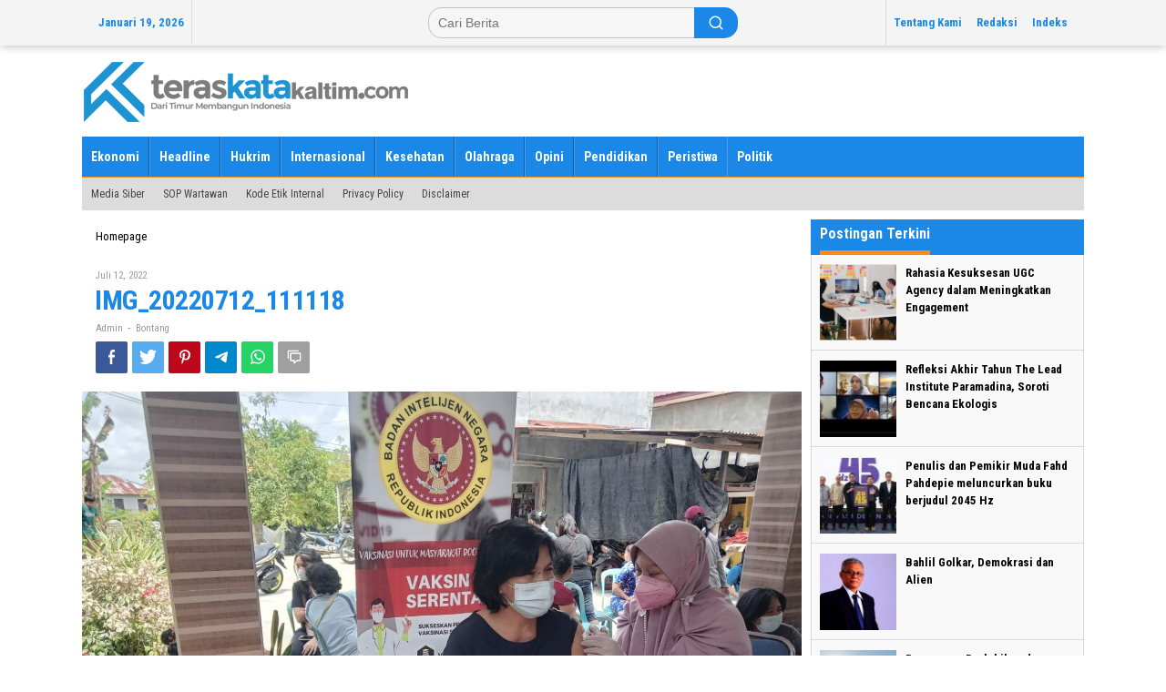

--- FILE ---
content_type: text/html; charset=UTF-8
request_url: https://teraskatakaltim.com/kejar-target-binda-kaltim-gelar-vaksinasi-door-to-door-di-rt-20-gunung-telihan/img_20220712_111118/
body_size: 19548
content:
<!DOCTYPE html>
<html dir="ltr" lang="id"
	prefix="og: https://ogp.me/ns#" >
<head itemscope="itemscope" itemtype="https://schema.org/WebSite">
<meta charset="UTF-8">
<meta name="viewport" content="width=device-width, initial-scale=1">
<meta name="theme-color" content="#1e73be" />
	<link rel="profile" href="https://gmpg.org/xfn/11">

<title>IMG_20220712_111118 | TERASKATAKALTIM.COM</title>

		<!-- All in One SEO 4.2.0 -->
		<meta name="description" content="Warga menerima vaksinasi Covid-19 yang digelar BINDA Kaltim di RT 20 Gunung Telihan" />
		<meta name="robots" content="max-image-preview:large" />
		<link rel="canonical" href="https://teraskatakaltim.com/kejar-target-binda-kaltim-gelar-vaksinasi-door-to-door-di-rt-20-gunung-telihan/img_20220712_111118/" />
		<meta property="og:locale" content="id_ID" />
		<meta property="og:site_name" content="TERASKATAKALTIM.COM" />
		<meta property="og:type" content="article" />
		<meta property="og:title" content="IMG_20220712_111118 | TERASKATAKALTIM.COM" />
		<meta property="og:url" content="https://teraskatakaltim.com/kejar-target-binda-kaltim-gelar-vaksinasi-door-to-door-di-rt-20-gunung-telihan/img_20220712_111118/" />
		<meta property="article:published_time" content="2022-07-12T03:13:47+00:00" />
		<meta property="article:modified_time" content="2022-07-12T03:15:18+00:00" />
		<meta name="twitter:card" content="summary" />
		<meta name="twitter:title" content="IMG_20220712_111118 | TERASKATAKALTIM.COM" />
		<script type="application/ld+json" class="aioseo-schema">
			{"@context":"https:\/\/schema.org","@graph":[{"@type":"WebSite","@id":"https:\/\/teraskatakaltim.com\/#website","url":"https:\/\/teraskatakaltim.com\/","name":"TERASKATAKALTIM.COM","description":"Dari Timur Membangun Indonesia","inLanguage":"id-ID","publisher":{"@id":"https:\/\/teraskatakaltim.com\/#organization"}},{"@type":"Organization","@id":"https:\/\/teraskatakaltim.com\/#organization","name":"TERASKATAKALTIM.COM","url":"https:\/\/teraskatakaltim.com\/","logo":{"@type":"ImageObject","@id":"https:\/\/teraskatakaltim.com\/#organizationLogo","url":"https:\/\/teraskatakaltim.com\/wp-content\/uploads\/2020\/12\/kaltim-lagi-2.png","width":360,"height":80},"image":{"@id":"https:\/\/teraskatakaltim.com\/#organizationLogo"}},{"@type":"BreadcrumbList","@id":"https:\/\/teraskatakaltim.com\/kejar-target-binda-kaltim-gelar-vaksinasi-door-to-door-di-rt-20-gunung-telihan\/img_20220712_111118\/#breadcrumblist","itemListElement":[{"@type":"ListItem","@id":"https:\/\/teraskatakaltim.com\/#listItem","position":1,"item":{"@type":"WebPage","@id":"https:\/\/teraskatakaltim.com\/","name":"Beranda","description":"Dari Timur Membangun Indonesia","url":"https:\/\/teraskatakaltim.com\/"},"nextItem":"https:\/\/teraskatakaltim.com\/kejar-target-binda-kaltim-gelar-vaksinasi-door-to-door-di-rt-20-gunung-telihan\/img_20220712_111118\/#listItem"},{"@type":"ListItem","@id":"https:\/\/teraskatakaltim.com\/kejar-target-binda-kaltim-gelar-vaksinasi-door-to-door-di-rt-20-gunung-telihan\/img_20220712_111118\/#listItem","position":2,"item":{"@type":"WebPage","@id":"https:\/\/teraskatakaltim.com\/kejar-target-binda-kaltim-gelar-vaksinasi-door-to-door-di-rt-20-gunung-telihan\/img_20220712_111118\/","name":"IMG_20220712_111118","description":"Warga menerima vaksinasi Covid-19 yang digelar BINDA Kaltim di RT 20 Gunung Telihan","url":"https:\/\/teraskatakaltim.com\/kejar-target-binda-kaltim-gelar-vaksinasi-door-to-door-di-rt-20-gunung-telihan\/img_20220712_111118\/"},"previousItem":"https:\/\/teraskatakaltim.com\/#listItem"}]},{"@type":"Person","@id":"https:\/\/teraskatakaltim.com\/author\/admin\/#author","url":"https:\/\/teraskatakaltim.com\/author\/admin\/","name":"admin","image":{"@type":"ImageObject","@id":"https:\/\/teraskatakaltim.com\/kejar-target-binda-kaltim-gelar-vaksinasi-door-to-door-di-rt-20-gunung-telihan\/img_20220712_111118\/#authorImage","url":"https:\/\/secure.gravatar.com\/avatar\/665eea1c732c9a921ca9fd0e1e326e63?s=96&d=mm&r=g","width":96,"height":96,"caption":"admin"}},{"@type":"ItemPage","@id":"https:\/\/teraskatakaltim.com\/kejar-target-binda-kaltim-gelar-vaksinasi-door-to-door-di-rt-20-gunung-telihan\/img_20220712_111118\/#itempage","url":"https:\/\/teraskatakaltim.com\/kejar-target-binda-kaltim-gelar-vaksinasi-door-to-door-di-rt-20-gunung-telihan\/img_20220712_111118\/","name":"IMG_20220712_111118 | TERASKATAKALTIM.COM","description":"Warga menerima vaksinasi Covid-19 yang digelar BINDA Kaltim di RT 20 Gunung Telihan","inLanguage":"id-ID","isPartOf":{"@id":"https:\/\/teraskatakaltim.com\/#website"},"breadcrumb":{"@id":"https:\/\/teraskatakaltim.com\/kejar-target-binda-kaltim-gelar-vaksinasi-door-to-door-di-rt-20-gunung-telihan\/img_20220712_111118\/#breadcrumblist"},"author":"https:\/\/teraskatakaltim.com\/author\/admin\/#author","creator":"https:\/\/teraskatakaltim.com\/author\/admin\/#author","datePublished":"2022-07-12T03:13:47+08:00","dateModified":"2022-07-12T03:15:18+08:00"}]}
		</script>
		<script type="text/javascript" >
			window.ga=window.ga||function(){(ga.q=ga.q||[]).push(arguments)};ga.l=+new Date;
			ga('create', "255570698", 'auto');
			ga('send', 'pageview');
		</script>
		<script async src="https://www.google-analytics.com/analytics.js"></script>
		<!-- All in One SEO -->

<link rel='dns-prefetch' href='//platform-api.sharethis.com' />
<link rel='dns-prefetch' href='//fonts.googleapis.com' />
<link rel='dns-prefetch' href='//s.w.org' />
<link rel="alternate" type="application/rss+xml" title="TERASKATAKALTIM.COM &raquo; Feed" href="https://teraskatakaltim.com/feed/" />
<link rel="alternate" type="application/rss+xml" title="TERASKATAKALTIM.COM &raquo; Umpan Komentar" href="https://teraskatakaltim.com/comments/feed/" />
<link rel="alternate" type="application/rss+xml" title="TERASKATAKALTIM.COM &raquo; IMG_20220712_111118 Umpan Komentar" href="https://teraskatakaltim.com/kejar-target-binda-kaltim-gelar-vaksinasi-door-to-door-di-rt-20-gunung-telihan/img_20220712_111118/feed/" />
<script type="text/javascript">
window._wpemojiSettings = {"baseUrl":"https:\/\/s.w.org\/images\/core\/emoji\/14.0.0\/72x72\/","ext":".png","svgUrl":"https:\/\/s.w.org\/images\/core\/emoji\/14.0.0\/svg\/","svgExt":".svg","source":{"concatemoji":"https:\/\/teraskatakaltim.com\/wp-includes\/js\/wp-emoji-release.min.js?ver=6.0.11"}};
/*! This file is auto-generated */
!function(e,a,t){var n,r,o,i=a.createElement("canvas"),p=i.getContext&&i.getContext("2d");function s(e,t){var a=String.fromCharCode,e=(p.clearRect(0,0,i.width,i.height),p.fillText(a.apply(this,e),0,0),i.toDataURL());return p.clearRect(0,0,i.width,i.height),p.fillText(a.apply(this,t),0,0),e===i.toDataURL()}function c(e){var t=a.createElement("script");t.src=e,t.defer=t.type="text/javascript",a.getElementsByTagName("head")[0].appendChild(t)}for(o=Array("flag","emoji"),t.supports={everything:!0,everythingExceptFlag:!0},r=0;r<o.length;r++)t.supports[o[r]]=function(e){if(!p||!p.fillText)return!1;switch(p.textBaseline="top",p.font="600 32px Arial",e){case"flag":return s([127987,65039,8205,9895,65039],[127987,65039,8203,9895,65039])?!1:!s([55356,56826,55356,56819],[55356,56826,8203,55356,56819])&&!s([55356,57332,56128,56423,56128,56418,56128,56421,56128,56430,56128,56423,56128,56447],[55356,57332,8203,56128,56423,8203,56128,56418,8203,56128,56421,8203,56128,56430,8203,56128,56423,8203,56128,56447]);case"emoji":return!s([129777,127995,8205,129778,127999],[129777,127995,8203,129778,127999])}return!1}(o[r]),t.supports.everything=t.supports.everything&&t.supports[o[r]],"flag"!==o[r]&&(t.supports.everythingExceptFlag=t.supports.everythingExceptFlag&&t.supports[o[r]]);t.supports.everythingExceptFlag=t.supports.everythingExceptFlag&&!t.supports.flag,t.DOMReady=!1,t.readyCallback=function(){t.DOMReady=!0},t.supports.everything||(n=function(){t.readyCallback()},a.addEventListener?(a.addEventListener("DOMContentLoaded",n,!1),e.addEventListener("load",n,!1)):(e.attachEvent("onload",n),a.attachEvent("onreadystatechange",function(){"complete"===a.readyState&&t.readyCallback()})),(e=t.source||{}).concatemoji?c(e.concatemoji):e.wpemoji&&e.twemoji&&(c(e.twemoji),c(e.wpemoji)))}(window,document,window._wpemojiSettings);
</script>
<!-- teraskatakaltim.com is managing ads with Advanced Ads 1.33.2 – https://wpadvancedads.com/ --><script id="teras-ready">
			window.advanced_ads_ready=function(e,a){a=a||"complete";var d=function(e){return"interactive"===a?"loading"!==e:"complete"===e};d(document.readyState)?e():document.addEventListener("readystatechange",(function(a){d(a.target.readyState)&&e()}),{once:"interactive"===a})},window.advanced_ads_ready_queue=window.advanced_ads_ready_queue||[];		</script>
		<style type="text/css">
img.wp-smiley,
img.emoji {
	display: inline !important;
	border: none !important;
	box-shadow: none !important;
	height: 1em !important;
	width: 1em !important;
	margin: 0 0.07em !important;
	vertical-align: -0.1em !important;
	background: none !important;
	padding: 0 !important;
}
</style>
	<link rel='stylesheet' id='wp-block-library-css'  href='https://teraskatakaltim.com/wp-includes/css/dist/block-library/style.min.css?ver=6.0.11' type='text/css' media='all' />
<style id='wp-block-library-inline-css' type='text/css'>
.has-text-align-justify{text-align:justify;}
</style>
<link rel='stylesheet' id='mediaelement-css'  href='https://teraskatakaltim.com/wp-includes/js/mediaelement/mediaelementplayer-legacy.min.css?ver=4.2.16' type='text/css' media='all' />
<link rel='stylesheet' id='wp-mediaelement-css'  href='https://teraskatakaltim.com/wp-includes/js/mediaelement/wp-mediaelement.min.css?ver=6.0.11' type='text/css' media='all' />
<style id='global-styles-inline-css' type='text/css'>
body{--wp--preset--color--black: #000000;--wp--preset--color--cyan-bluish-gray: #abb8c3;--wp--preset--color--white: #ffffff;--wp--preset--color--pale-pink: #f78da7;--wp--preset--color--vivid-red: #cf2e2e;--wp--preset--color--luminous-vivid-orange: #ff6900;--wp--preset--color--luminous-vivid-amber: #fcb900;--wp--preset--color--light-green-cyan: #7bdcb5;--wp--preset--color--vivid-green-cyan: #00d084;--wp--preset--color--pale-cyan-blue: #8ed1fc;--wp--preset--color--vivid-cyan-blue: #0693e3;--wp--preset--color--vivid-purple: #9b51e0;--wp--preset--gradient--vivid-cyan-blue-to-vivid-purple: linear-gradient(135deg,rgba(6,147,227,1) 0%,rgb(155,81,224) 100%);--wp--preset--gradient--light-green-cyan-to-vivid-green-cyan: linear-gradient(135deg,rgb(122,220,180) 0%,rgb(0,208,130) 100%);--wp--preset--gradient--luminous-vivid-amber-to-luminous-vivid-orange: linear-gradient(135deg,rgba(252,185,0,1) 0%,rgba(255,105,0,1) 100%);--wp--preset--gradient--luminous-vivid-orange-to-vivid-red: linear-gradient(135deg,rgba(255,105,0,1) 0%,rgb(207,46,46) 100%);--wp--preset--gradient--very-light-gray-to-cyan-bluish-gray: linear-gradient(135deg,rgb(238,238,238) 0%,rgb(169,184,195) 100%);--wp--preset--gradient--cool-to-warm-spectrum: linear-gradient(135deg,rgb(74,234,220) 0%,rgb(151,120,209) 20%,rgb(207,42,186) 40%,rgb(238,44,130) 60%,rgb(251,105,98) 80%,rgb(254,248,76) 100%);--wp--preset--gradient--blush-light-purple: linear-gradient(135deg,rgb(255,206,236) 0%,rgb(152,150,240) 100%);--wp--preset--gradient--blush-bordeaux: linear-gradient(135deg,rgb(254,205,165) 0%,rgb(254,45,45) 50%,rgb(107,0,62) 100%);--wp--preset--gradient--luminous-dusk: linear-gradient(135deg,rgb(255,203,112) 0%,rgb(199,81,192) 50%,rgb(65,88,208) 100%);--wp--preset--gradient--pale-ocean: linear-gradient(135deg,rgb(255,245,203) 0%,rgb(182,227,212) 50%,rgb(51,167,181) 100%);--wp--preset--gradient--electric-grass: linear-gradient(135deg,rgb(202,248,128) 0%,rgb(113,206,126) 100%);--wp--preset--gradient--midnight: linear-gradient(135deg,rgb(2,3,129) 0%,rgb(40,116,252) 100%);--wp--preset--duotone--dark-grayscale: url('#wp-duotone-dark-grayscale');--wp--preset--duotone--grayscale: url('#wp-duotone-grayscale');--wp--preset--duotone--purple-yellow: url('#wp-duotone-purple-yellow');--wp--preset--duotone--blue-red: url('#wp-duotone-blue-red');--wp--preset--duotone--midnight: url('#wp-duotone-midnight');--wp--preset--duotone--magenta-yellow: url('#wp-duotone-magenta-yellow');--wp--preset--duotone--purple-green: url('#wp-duotone-purple-green');--wp--preset--duotone--blue-orange: url('#wp-duotone-blue-orange');--wp--preset--font-size--small: 13px;--wp--preset--font-size--medium: 20px;--wp--preset--font-size--large: 36px;--wp--preset--font-size--x-large: 42px;}.has-black-color{color: var(--wp--preset--color--black) !important;}.has-cyan-bluish-gray-color{color: var(--wp--preset--color--cyan-bluish-gray) !important;}.has-white-color{color: var(--wp--preset--color--white) !important;}.has-pale-pink-color{color: var(--wp--preset--color--pale-pink) !important;}.has-vivid-red-color{color: var(--wp--preset--color--vivid-red) !important;}.has-luminous-vivid-orange-color{color: var(--wp--preset--color--luminous-vivid-orange) !important;}.has-luminous-vivid-amber-color{color: var(--wp--preset--color--luminous-vivid-amber) !important;}.has-light-green-cyan-color{color: var(--wp--preset--color--light-green-cyan) !important;}.has-vivid-green-cyan-color{color: var(--wp--preset--color--vivid-green-cyan) !important;}.has-pale-cyan-blue-color{color: var(--wp--preset--color--pale-cyan-blue) !important;}.has-vivid-cyan-blue-color{color: var(--wp--preset--color--vivid-cyan-blue) !important;}.has-vivid-purple-color{color: var(--wp--preset--color--vivid-purple) !important;}.has-black-background-color{background-color: var(--wp--preset--color--black) !important;}.has-cyan-bluish-gray-background-color{background-color: var(--wp--preset--color--cyan-bluish-gray) !important;}.has-white-background-color{background-color: var(--wp--preset--color--white) !important;}.has-pale-pink-background-color{background-color: var(--wp--preset--color--pale-pink) !important;}.has-vivid-red-background-color{background-color: var(--wp--preset--color--vivid-red) !important;}.has-luminous-vivid-orange-background-color{background-color: var(--wp--preset--color--luminous-vivid-orange) !important;}.has-luminous-vivid-amber-background-color{background-color: var(--wp--preset--color--luminous-vivid-amber) !important;}.has-light-green-cyan-background-color{background-color: var(--wp--preset--color--light-green-cyan) !important;}.has-vivid-green-cyan-background-color{background-color: var(--wp--preset--color--vivid-green-cyan) !important;}.has-pale-cyan-blue-background-color{background-color: var(--wp--preset--color--pale-cyan-blue) !important;}.has-vivid-cyan-blue-background-color{background-color: var(--wp--preset--color--vivid-cyan-blue) !important;}.has-vivid-purple-background-color{background-color: var(--wp--preset--color--vivid-purple) !important;}.has-black-border-color{border-color: var(--wp--preset--color--black) !important;}.has-cyan-bluish-gray-border-color{border-color: var(--wp--preset--color--cyan-bluish-gray) !important;}.has-white-border-color{border-color: var(--wp--preset--color--white) !important;}.has-pale-pink-border-color{border-color: var(--wp--preset--color--pale-pink) !important;}.has-vivid-red-border-color{border-color: var(--wp--preset--color--vivid-red) !important;}.has-luminous-vivid-orange-border-color{border-color: var(--wp--preset--color--luminous-vivid-orange) !important;}.has-luminous-vivid-amber-border-color{border-color: var(--wp--preset--color--luminous-vivid-amber) !important;}.has-light-green-cyan-border-color{border-color: var(--wp--preset--color--light-green-cyan) !important;}.has-vivid-green-cyan-border-color{border-color: var(--wp--preset--color--vivid-green-cyan) !important;}.has-pale-cyan-blue-border-color{border-color: var(--wp--preset--color--pale-cyan-blue) !important;}.has-vivid-cyan-blue-border-color{border-color: var(--wp--preset--color--vivid-cyan-blue) !important;}.has-vivid-purple-border-color{border-color: var(--wp--preset--color--vivid-purple) !important;}.has-vivid-cyan-blue-to-vivid-purple-gradient-background{background: var(--wp--preset--gradient--vivid-cyan-blue-to-vivid-purple) !important;}.has-light-green-cyan-to-vivid-green-cyan-gradient-background{background: var(--wp--preset--gradient--light-green-cyan-to-vivid-green-cyan) !important;}.has-luminous-vivid-amber-to-luminous-vivid-orange-gradient-background{background: var(--wp--preset--gradient--luminous-vivid-amber-to-luminous-vivid-orange) !important;}.has-luminous-vivid-orange-to-vivid-red-gradient-background{background: var(--wp--preset--gradient--luminous-vivid-orange-to-vivid-red) !important;}.has-very-light-gray-to-cyan-bluish-gray-gradient-background{background: var(--wp--preset--gradient--very-light-gray-to-cyan-bluish-gray) !important;}.has-cool-to-warm-spectrum-gradient-background{background: var(--wp--preset--gradient--cool-to-warm-spectrum) !important;}.has-blush-light-purple-gradient-background{background: var(--wp--preset--gradient--blush-light-purple) !important;}.has-blush-bordeaux-gradient-background{background: var(--wp--preset--gradient--blush-bordeaux) !important;}.has-luminous-dusk-gradient-background{background: var(--wp--preset--gradient--luminous-dusk) !important;}.has-pale-ocean-gradient-background{background: var(--wp--preset--gradient--pale-ocean) !important;}.has-electric-grass-gradient-background{background: var(--wp--preset--gradient--electric-grass) !important;}.has-midnight-gradient-background{background: var(--wp--preset--gradient--midnight) !important;}.has-small-font-size{font-size: var(--wp--preset--font-size--small) !important;}.has-medium-font-size{font-size: var(--wp--preset--font-size--medium) !important;}.has-large-font-size{font-size: var(--wp--preset--font-size--large) !important;}.has-x-large-font-size{font-size: var(--wp--preset--font-size--x-large) !important;}
</style>
<link rel='stylesheet' id='newkarma-core-css'  href='https://teraskatakaltim.com/wp-content/plugins/newkarma-core/css/newkarma-core.css?ver=2.0.4' type='text/css' media='all' />
<link rel='stylesheet' id='super-rss-reader-css'  href='https://teraskatakaltim.com/wp-content/plugins/super-rss-reader/public/css/style.min.css?ver=4.5' type='text/css' media='all' />
<link rel='stylesheet' id='newkarma-fonts-css'  href='https://fonts.googleapis.com/css?family=Roboto+Condensed%3Aregular%2Citalic%2C700%2C300%26subset%3Dlatin%2C&#038;ver=1.2.4' type='text/css' media='all' />
<link rel='stylesheet' id='newkarma-style-css'  href='https://teraskatakaltim.com/wp-content/themes/newkarma/style.css?ver=1.2.4' type='text/css' media='all' />
<style id='newkarma-style-inline-css' type='text/css'>
body{color:#323233;}h1.entry-title{color:#1b88e8;}kbd,a.button,button,.button,button.button,input[type="button"],input[type="reset"],input[type="submit"],.tagcloud a,.tagcloud ul,.prevnextpost-links a .prevnextpost,.page-links .page-link-number,.sidr,#navigationamp,.page-title,.gmr_widget_content ul.gmr-tabs,.index-page-numbers,.widget-title{background-color:#1b88e8;}blockquote,a.button,button,.button,button.button,input[type="button"],input[type="reset"],input[type="submit"],.gmr-theme div.sharedaddy h3.sd-title:before,.gmr_widget_content ul.gmr-tabs li a,.bypostauthor > .comment-body{border-color:#1b88e8;}.gmr-meta-topic a,.newkarma-rp-widget .rp-number,.gmr-owl-carousel .gmr-slide-topic a,.tab-comment-number,.gmr-module-slide-topic a{color:#fe8917;}h1.page-title,h2.page-title,h3.page-title,.page-title span,.gmr-menuwrap,.widget-title span,h3.homemodule-title span,.gmr_widget_content ul.gmr-tabs li a.js-tabs__title-active{border-color:#fe8917;}.gmr-menuwrap #primary-menu > li > a:hover,.gmr-menuwrap #primary-menu > li.page_item_has_children:hover > a,.gmr-menuwrap #primary-menu > li.menu-item-has-children:hover > a,.gmr-mainmenu #primary-menu > li:hover > a,.gmr-mainmenu #primary-menu > .current-menu-item > a,.gmr-mainmenu #primary-menu > .current-menu-ancestor > a,.gmr-mainmenu #primary-menu > .current_page_item > a,.gmr-mainmenu #primary-menu > .current_page_ancestor > a{box-shadow:inset 0px -5px 0px 0px#fe8917;}.gmr-modulehome .gmr-cat-bg a,.tab-content .newkarma-rp-widget .rp-number,.owl-theme .owl-controls .owl-page.active span{background-color:#fe8917;}a,.gmr-related-infinite .view-more-button{color:#000000;}.gmr-related-infinite .view-more-button{border-color:#000000;}.gmr-related-infinite .view-more-button:hover{background-color:#000000;color:#ffffff;}a:hover,a:focus,a:active{color:#e54e2c;}.site-title a{color:#20409a;}.site-description{color:#999999;}.gmr-menuwrap,.gmr-sticky .top-header.sticky-menu,.gmr-mainmenu #primary-menu .sub-menu,.gmr-mainmenu #primary-menu .children{background-color:#1b88e8;}#gmr-responsive-menu,.gmr-mainmenu #primary-menu > li > a,.gmr-mainmenu #primary-menu .sub-menu a,.gmr-mainmenu #primary-menu .children a,.sidr ul li ul li a,.sidr ul li a,#navigationamp ul li ul li a,#navigationamp ul li a{color:#ffffff;}.gmr-mainmenu #primary-menu > li.menu-border > a span,.gmr-mainmenu #primary-menu > li.page_item_has_children > a:after,.gmr-mainmenu #primary-menu > li.menu-item-has-children > a:after,.gmr-mainmenu #primary-menu .sub-menu > li.page_item_has_children > a:after,.gmr-mainmenu #primary-menu .sub-menu > li.menu-item-has-children > a:after,.gmr-mainmenu #primary-menu .children > li.page_item_has_children > a:after,.gmr-mainmenu #primary-menu .children > li.menu-item-has-children > a:after{border-color:#ffffff;}#gmr-responsive-menu:hover,.gmr-mainmenu #primary-menu > li:hover > a,.gmr-mainmenu #primary-menu .current-menu-item > a,.gmr-mainmenu #primary-menu .current-menu-ancestor > a,.gmr-mainmenu #primary-menu .current_page_item > a,.gmr-mainmenu #primary-menu .current_page_ancestor > a,.sidr ul li ul li a:hover,.sidr ul li a:hover{color:#1e73be;}.gmr-mainmenu #primary-menu > li.menu-border:hover > a span,.gmr-mainmenu #primary-menu > li.menu-border.current-menu-item > a span,.gmr-mainmenu #primary-menu > li.menu-border.current-menu-ancestor > a span,.gmr-mainmenu #primary-menu > li.menu-border.current_page_item > a span,.gmr-mainmenu #primary-menu > li.menu-border.current_page_ancestor > a span,.gmr-mainmenu #primary-menu > li.page_item_has_children:hover > a:after,.gmr-mainmenu #primary-menu > li.menu-item-has-children:hover > a:after{border-color:#1e73be;}.gmr-mainmenu #primary-menu > li:hover > a,.gmr-mainmenu #primary-menu .current-menu-item > a,.gmr-mainmenu #primary-menu .current-menu-ancestor > a,.gmr-mainmenu #primary-menu .current_page_item > a,.gmr-mainmenu #primary-menu .current_page_ancestor > a{background-color:#1e73be;}.gmr-secondmenuwrap,.gmr-secondmenu #primary-menu .sub-menu,.gmr-secondmenu #primary-menu .children{background-color:#dcdcdc;}.gmr-secondmenu #primary-menu > li > a,.gmr-secondmenu #primary-menu .sub-menu a,.gmr-secondmenu #primary-menu .children a{color:#444444;}.gmr-secondmenu #primary-menu > li.page_item_has_children > a:after,.gmr-secondmenu #primary-menu > li.menu-item-has-children > a:after,.gmr-secondmenu #primary-menu .sub-menu > li.page_item_has_children > a:after,.gmr-secondmenu #primary-menu .sub-menu > li.menu-item-has-children > a:after,.gmr-secondmenu #primary-menu .children > li.page_item_has_children > a:after,.gmr-secondmenu #primary-menu .children > li.menu-item-has-children > a:after{border-color:#444444;}.gmr-topnavwrap{background-color:#f4f4f4;}#gmr-topnavresponsive-menu svg,.gmr-topnavmenu #primary-menu > li > a,.gmr-top-date,.search-trigger .gmr-icon{color:#1b88e8;}.gmr-topnavmenu #primary-menu > li.menu-border > a span,.gmr-topnavmenu #primary-menu > li.page_item_has_children > a:after,.gmr-topnavmenu #primary-menu > li.menu-item-has-children > a:after,.gmr-topnavmenu #primary-menu .sub-menu > li.page_item_has_children > a:after,.gmr-topnavmenu #primary-menu .sub-menu > li.menu-item-has-children > a:after,.gmr-topnavmenu #primary-menu .children > li.page_item_has_children > a:after,.gmr-topnavmenu #primary-menu .children > li.menu-item-has-children > a:after{border-color:#1b88e8;}#gmr-topnavresponsive-menu:hover,.gmr-topnavmenu #primary-menu > li:hover > a,.gmr-topnavmenu #primary-menu .current-menu-item > a,.gmr-topnavmenu #primary-menu .current-menu-ancestor > a,.gmr-topnavmenu #primary-menu .current_page_item > a,.gmr-topnavmenu #primary-menu .current_page_ancestor > a,.gmr-social-icon ul > li > a:hover{color:#20409a;}.gmr-topnavmenu #primary-menu > li.menu-border:hover > a span,.gmr-topnavmenu #primary-menu > li.menu-border.current-menu-item > a span,.gmr-topnavmenu #primary-menu > li.menu-border.current-menu-ancestor > a span,.gmr-topnavmenu #primary-menu > li.menu-border.current_page_item > a span,.gmr-topnavmenu #primary-menu > li.menu-border.current_page_ancestor > a span,.gmr-topnavmenu #primary-menu > li.page_item_has_children:hover > a:after,.gmr-topnavmenu #primary-menu > li.menu-item-has-children:hover > a:after{border-color:#20409a;}.gmr-element-carousel{background-color:#1b88e8;}.gmr-owl-carousel .gmr-slide-title a{color:#ffffff;}.gmr-owl-carousel .item:hover .gmr-slide-title a{color:#cccccc;}.gmr-modulehome{background-color:#ffffff;}.gmr-modulehome,.gmr-modulehome a,.gmr-modulehome .gmr-cat-bg a:hover{color:#191919;}.gmr-title-module-related{border-color:#191919;}.gmr-modulehome a:hover,.gmr-title-module-related{color:#e87117;}.site-main-single{background-color:#ffffff;}.site-main-archive{background-color:#ffffff;}.site-main-archive .view-more-button:hover,ul.page-numbers li span.page-numbers{color:#ffffff;background-color:#330413;}.site-main-archive,a.read-more{color:#4c4c4c;}.site-main-archive h2.entry-title a,.site-main-archive .view-more-button,.site-main-archive .gmr-ajax-text,ul.page-numbers li a{color:#330413;}.site-main-archive .view-more-button,ul.page-numbers li span.current,ul.page-numbers li a{border-color:#330413;}.site-main-archive .gmr-archive:hover h2.entry-title a,ul.page-numbers li a:hover{color:#1b88e8;}ul.page-numbers li a:hover{border-color:#1b88e8;}.gmr-focus-news.gmr-focus-gallery h2.entry-title a,.gmr-widget-carousel .gmr-slide-title a,.newkarma-rp-widget .gmr-rp-bigthumbnail .gmr-rp-bigthumb-content .title-bigthumb{color:#ffffff;}.gmr-focus-news.gmr-focus-gallery:hover h2.entry-title a,.gmr-widget-carousel .item:hover .gmr-slide-title a,.newkarma-rp-widget .gmr-rp-bigthumbnail:hover .gmr-rp-bigthumb-content .title-bigthumb{color:#ffff00;}h1,h2,h3,h4,h5,h6,a,.rsswidget,.gmr-metacontent,.gmr-ajax-text,.view-more-button,ul.single-social-icon li.social-text,.page-links,.gmr-top-date,ul.page-numbers li{font-family:"Roboto Condensed","Helvetica", Arial;}body,.gmr-module-posts ul li{font-weight:500;font-size:14px;}.entry-content-single{font-size:17px;}h1{font-size:30px;}h2{font-size:26px;}h3{font-size:24px;}h4{font-size:22px;}h5{font-size:20px;}h6{font-size:18px;}.site-footer{background-color:#ffffff;color:#1e73be;}ul.footer-social-icon li a{color:#1e73be;}ul.footer-social-icon li a,.footer-content{border-color:#1e73be;}ul.footer-social-icon li a:hover{color:#999;border-color:#999;}.site-footer a{color:#0f0f0f;}.site-footer a:hover{color:#1e73be;}
</style>
<link rel='stylesheet' id='jetpack_css-css'  href='https://teraskatakaltim.com/wp-content/plugins/jetpack/css/jetpack.css?ver=11.1.4' type='text/css' media='all' />
<script type='text/javascript' src='https://teraskatakaltim.com/wp-includes/js/jquery/jquery.min.js?ver=3.6.0' id='jquery-core-js'></script>
<script type='text/javascript' src='https://teraskatakaltim.com/wp-includes/js/jquery/jquery-migrate.min.js?ver=3.3.2' id='jquery-migrate-js'></script>
<script type='text/javascript' src='https://teraskatakaltim.com/wp-content/plugins/super-rss-reader/public/js/jquery.easy-ticker.min.js?ver=4.5' id='jquery-easy-ticker-js'></script>
<script type='text/javascript' src='https://teraskatakaltim.com/wp-content/plugins/super-rss-reader/public/js/script.min.js?ver=4.5' id='super-rss-reader-js'></script>
<script type='text/javascript' src='//platform-api.sharethis.com/js/sharethis.js#product=ga&#038;property=5fcf5ec0bd937f001265f481' id='googleanalytics-platform-sharethis-js'></script>
<link rel="https://api.w.org/" href="https://teraskatakaltim.com/wp-json/" /><link rel="alternate" type="application/json" href="https://teraskatakaltim.com/wp-json/wp/v2/media/7602" /><link rel="EditURI" type="application/rsd+xml" title="RSD" href="https://teraskatakaltim.com/xmlrpc.php?rsd" />
<link rel="wlwmanifest" type="application/wlwmanifest+xml" href="https://teraskatakaltim.com/wp-includes/wlwmanifest.xml" /> 
<meta name="generator" content="WordPress 6.0.11" />
<link rel='shortlink' href='https://teraskatakaltim.com/?p=7602' />
<link rel="alternate" type="application/json+oembed" href="https://teraskatakaltim.com/wp-json/oembed/1.0/embed?url=https%3A%2F%2Fteraskatakaltim.com%2Fkejar-target-binda-kaltim-gelar-vaksinasi-door-to-door-di-rt-20-gunung-telihan%2Fimg_20220712_111118%2F" />
<link rel="alternate" type="text/xml+oembed" href="https://teraskatakaltim.com/wp-json/oembed/1.0/embed?url=https%3A%2F%2Fteraskatakaltim.com%2Fkejar-target-binda-kaltim-gelar-vaksinasi-door-to-door-di-rt-20-gunung-telihan%2Fimg_20220712_111118%2F&#038;format=xml" />
<meta name="google-site-verification" content="9JLEohCxtrfvJjPZJ5PkSVSY78aY--pWV5J0NgB-SHE" /><style>img#wpstats{display:none}</style>
	<style type="text/css" id="custom-background-css">
body.custom-background { background-color: #ffffff; }
</style>
	<script data-ad-client="ca-pub-1945384615100175" async src="https://pagead2.googlesyndication.com/pagead/js/adsbygoogle.js"></script><script  async src="https://pagead2.googlesyndication.com/pagead/js/adsbygoogle.js?client=ca-pub-1945384615100175" crossorigin="anonymous"></script><link rel="icon" href="https://teraskatakaltim.com/wp-content/uploads/2020/12/cropped-logo-web-teraskata-90x90.jpg" sizes="32x32" />
<link rel="icon" href="https://teraskatakaltim.com/wp-content/uploads/2020/12/cropped-logo-web-teraskata.jpg" sizes="192x192" />
<link rel="apple-touch-icon" href="https://teraskatakaltim.com/wp-content/uploads/2020/12/cropped-logo-web-teraskata.jpg" />
<meta name="msapplication-TileImage" content="https://teraskatakaltim.com/wp-content/uploads/2020/12/cropped-logo-web-teraskata.jpg" />
</head>

<body data-rsssl=1 class="attachment attachment-template-default single single-attachment postid-7602 attachmentid-7602 attachment-jpeg custom-background gmr-theme gmr-sticky group-blog aa-prefix-teras-" itemscope="itemscope" itemtype="https://schema.org/WebPage">
<svg xmlns="http://www.w3.org/2000/svg" viewBox="0 0 0 0" width="0" height="0" focusable="false" role="none" style="visibility: hidden; position: absolute; left: -9999px; overflow: hidden;" ><defs><filter id="wp-duotone-dark-grayscale"><feColorMatrix color-interpolation-filters="sRGB" type="matrix" values=" .299 .587 .114 0 0 .299 .587 .114 0 0 .299 .587 .114 0 0 .299 .587 .114 0 0 " /><feComponentTransfer color-interpolation-filters="sRGB" ><feFuncR type="table" tableValues="0 0.49803921568627" /><feFuncG type="table" tableValues="0 0.49803921568627" /><feFuncB type="table" tableValues="0 0.49803921568627" /><feFuncA type="table" tableValues="1 1" /></feComponentTransfer><feComposite in2="SourceGraphic" operator="in" /></filter></defs></svg><svg xmlns="http://www.w3.org/2000/svg" viewBox="0 0 0 0" width="0" height="0" focusable="false" role="none" style="visibility: hidden; position: absolute; left: -9999px; overflow: hidden;" ><defs><filter id="wp-duotone-grayscale"><feColorMatrix color-interpolation-filters="sRGB" type="matrix" values=" .299 .587 .114 0 0 .299 .587 .114 0 0 .299 .587 .114 0 0 .299 .587 .114 0 0 " /><feComponentTransfer color-interpolation-filters="sRGB" ><feFuncR type="table" tableValues="0 1" /><feFuncG type="table" tableValues="0 1" /><feFuncB type="table" tableValues="0 1" /><feFuncA type="table" tableValues="1 1" /></feComponentTransfer><feComposite in2="SourceGraphic" operator="in" /></filter></defs></svg><svg xmlns="http://www.w3.org/2000/svg" viewBox="0 0 0 0" width="0" height="0" focusable="false" role="none" style="visibility: hidden; position: absolute; left: -9999px; overflow: hidden;" ><defs><filter id="wp-duotone-purple-yellow"><feColorMatrix color-interpolation-filters="sRGB" type="matrix" values=" .299 .587 .114 0 0 .299 .587 .114 0 0 .299 .587 .114 0 0 .299 .587 .114 0 0 " /><feComponentTransfer color-interpolation-filters="sRGB" ><feFuncR type="table" tableValues="0.54901960784314 0.98823529411765" /><feFuncG type="table" tableValues="0 1" /><feFuncB type="table" tableValues="0.71764705882353 0.25490196078431" /><feFuncA type="table" tableValues="1 1" /></feComponentTransfer><feComposite in2="SourceGraphic" operator="in" /></filter></defs></svg><svg xmlns="http://www.w3.org/2000/svg" viewBox="0 0 0 0" width="0" height="0" focusable="false" role="none" style="visibility: hidden; position: absolute; left: -9999px; overflow: hidden;" ><defs><filter id="wp-duotone-blue-red"><feColorMatrix color-interpolation-filters="sRGB" type="matrix" values=" .299 .587 .114 0 0 .299 .587 .114 0 0 .299 .587 .114 0 0 .299 .587 .114 0 0 " /><feComponentTransfer color-interpolation-filters="sRGB" ><feFuncR type="table" tableValues="0 1" /><feFuncG type="table" tableValues="0 0.27843137254902" /><feFuncB type="table" tableValues="0.5921568627451 0.27843137254902" /><feFuncA type="table" tableValues="1 1" /></feComponentTransfer><feComposite in2="SourceGraphic" operator="in" /></filter></defs></svg><svg xmlns="http://www.w3.org/2000/svg" viewBox="0 0 0 0" width="0" height="0" focusable="false" role="none" style="visibility: hidden; position: absolute; left: -9999px; overflow: hidden;" ><defs><filter id="wp-duotone-midnight"><feColorMatrix color-interpolation-filters="sRGB" type="matrix" values=" .299 .587 .114 0 0 .299 .587 .114 0 0 .299 .587 .114 0 0 .299 .587 .114 0 0 " /><feComponentTransfer color-interpolation-filters="sRGB" ><feFuncR type="table" tableValues="0 0" /><feFuncG type="table" tableValues="0 0.64705882352941" /><feFuncB type="table" tableValues="0 1" /><feFuncA type="table" tableValues="1 1" /></feComponentTransfer><feComposite in2="SourceGraphic" operator="in" /></filter></defs></svg><svg xmlns="http://www.w3.org/2000/svg" viewBox="0 0 0 0" width="0" height="0" focusable="false" role="none" style="visibility: hidden; position: absolute; left: -9999px; overflow: hidden;" ><defs><filter id="wp-duotone-magenta-yellow"><feColorMatrix color-interpolation-filters="sRGB" type="matrix" values=" .299 .587 .114 0 0 .299 .587 .114 0 0 .299 .587 .114 0 0 .299 .587 .114 0 0 " /><feComponentTransfer color-interpolation-filters="sRGB" ><feFuncR type="table" tableValues="0.78039215686275 1" /><feFuncG type="table" tableValues="0 0.94901960784314" /><feFuncB type="table" tableValues="0.35294117647059 0.47058823529412" /><feFuncA type="table" tableValues="1 1" /></feComponentTransfer><feComposite in2="SourceGraphic" operator="in" /></filter></defs></svg><svg xmlns="http://www.w3.org/2000/svg" viewBox="0 0 0 0" width="0" height="0" focusable="false" role="none" style="visibility: hidden; position: absolute; left: -9999px; overflow: hidden;" ><defs><filter id="wp-duotone-purple-green"><feColorMatrix color-interpolation-filters="sRGB" type="matrix" values=" .299 .587 .114 0 0 .299 .587 .114 0 0 .299 .587 .114 0 0 .299 .587 .114 0 0 " /><feComponentTransfer color-interpolation-filters="sRGB" ><feFuncR type="table" tableValues="0.65098039215686 0.40392156862745" /><feFuncG type="table" tableValues="0 1" /><feFuncB type="table" tableValues="0.44705882352941 0.4" /><feFuncA type="table" tableValues="1 1" /></feComponentTransfer><feComposite in2="SourceGraphic" operator="in" /></filter></defs></svg><svg xmlns="http://www.w3.org/2000/svg" viewBox="0 0 0 0" width="0" height="0" focusable="false" role="none" style="visibility: hidden; position: absolute; left: -9999px; overflow: hidden;" ><defs><filter id="wp-duotone-blue-orange"><feColorMatrix color-interpolation-filters="sRGB" type="matrix" values=" .299 .587 .114 0 0 .299 .587 .114 0 0 .299 .587 .114 0 0 .299 .587 .114 0 0 " /><feComponentTransfer color-interpolation-filters="sRGB" ><feFuncR type="table" tableValues="0.098039215686275 1" /><feFuncG type="table" tableValues="0 0.66274509803922" /><feFuncB type="table" tableValues="0.84705882352941 0.41960784313725" /><feFuncA type="table" tableValues="1 1" /></feComponentTransfer><feComposite in2="SourceGraphic" operator="in" /></filter></defs></svg>
<a class="skip-link screen-reader-text" href="#main">Lewati ke konten</a>


<div class="top-header-second">
	<div class="gmr-topnavwrap clearfix">
		<div class="container-topnav">
			<div class="gmr-list-table">
				<div class="gmr-table-row">
												<div class="gmr-table-cell gmr-table-date">
								<span class="gmr-top-date">Januari 19, 2026</span>
							</div>
												<div class="gmr-table-cell gmr-table-search">
						<div class="only-mobile gmr-mobilelogo"><div class="gmr-logo"><a href="https://teraskatakaltim.com/" class="custom-logo-link" itemprop="url" title="TERASKATAKALTIM.COM"><img src="https://teraskatakaltim.com/wp-content/uploads/2022/01/logo-teraskatakaltim-new.png" alt="TERASKATAKALTIM.COM" title="TERASKATAKALTIM.COM" /></a></div></div>							<div class="gmr-search">
								<form method="get" class="gmr-searchform searchform" action="https://teraskatakaltim.com/">
									<input type="text" name="s" id="s" placeholder="Cari Berita" />
									<button type="submit" class="gmr-search-submit"><svg xmlns="http://www.w3.org/2000/svg" xmlns:xlink="http://www.w3.org/1999/xlink" aria-hidden="true" role="img" width="1em" height="1em" preserveAspectRatio="xMidYMid meet" viewBox="0 0 24 24"><g fill="none" stroke="currentColor" stroke-width="2" stroke-linecap="round" stroke-linejoin="round"><circle cx="11" cy="11" r="8"/><path d="M21 21l-4.35-4.35"/></g></svg></button>
								</form>
							</div>
												</div>

					<div class="gmr-table-cell gmr-table-menu">
												<a id="gmr-topnavresponsive-menu" href="#menus" title="Menus" rel="nofollow"><svg xmlns="http://www.w3.org/2000/svg" xmlns:xlink="http://www.w3.org/1999/xlink" aria-hidden="true" role="img" width="1em" height="1em" preserveAspectRatio="xMidYMid meet" viewBox="0 0 24 24"><path d="M4 6h16v2H4zm0 5h16v2H4zm0 5h16v2H4z" fill="currentColor"/></svg></a>
						<div class="close-topnavmenu-wrap"><a id="close-topnavmenu-button" rel="nofollow" href="#"><svg xmlns="http://www.w3.org/2000/svg" xmlns:xlink="http://www.w3.org/1999/xlink" aria-hidden="true" role="img" width="1em" height="1em" preserveAspectRatio="xMidYMid meet" viewBox="0 0 1024 1024"><path d="M685.4 354.8c0-4.4-3.6-8-8-8l-66 .3L512 465.6l-99.3-118.4l-66.1-.3c-4.4 0-8 3.5-8 8c0 1.9.7 3.7 1.9 5.2l130.1 155L340.5 670a8.32 8.32 0 0 0-1.9 5.2c0 4.4 3.6 8 8 8l66.1-.3L512 564.4l99.3 118.4l66 .3c4.4 0 8-3.5 8-8c0-1.9-.7-3.7-1.9-5.2L553.5 515l130.1-155c1.2-1.4 1.8-3.3 1.8-5.2z" fill="currentColor"/><path d="M512 65C264.6 65 64 265.6 64 513s200.6 448 448 448s448-200.6 448-448S759.4 65 512 65zm0 820c-205.4 0-372-166.6-372-372s166.6-372 372-372s372 166.6 372 372s-166.6 372-372 372z" fill="currentColor"/></svg></a></div>
						<nav id="site-navigation" class="gmr-topnavmenu pull-right" role="navigation" itemscope="itemscope" itemtype="https://schema.org/SiteNavigationElement">
							<ul id="primary-menu" class="menu"><li id="menu-item-82" class="menu-item menu-item-type-post_type menu-item-object-page menu-item-82"><a href="https://teraskatakaltim.com/tentang-kami/" itemprop="url"><span itemprop="name">Tentang Kami</span></a></li>
<li id="menu-item-81" class="menu-item menu-item-type-post_type menu-item-object-page menu-item-81"><a href="https://teraskatakaltim.com/redaksi/" itemprop="url"><span itemprop="name">Redaksi</span></a></li>
<li id="menu-item-80" class="menu-item menu-item-type-post_type menu-item-object-page menu-item-80"><a href="https://teraskatakaltim.com/indeks/" itemprop="url"><span itemprop="name">Indeks</span></a></li>
</ul>						</nav><!-- #site-navigation -->
											</div>
				</div>
			</div>
					</div>
	</div>
</div>
	<div class="container">
		<div class="clearfix gmr-headwrapper">
			<div class="gmr-logo"><a href="https://teraskatakaltim.com/" class="custom-logo-link" itemprop="url" title="TERASKATAKALTIM.COM"><img src="https://teraskatakaltim.com/wp-content/uploads/2022/01/logo-teraskatakaltim-new.png" alt="TERASKATAKALTIM.COM" title="TERASKATAKALTIM.COM" /></a></div>					</div>
	</div>

	<header id="masthead" class="site-header" role="banner" itemscope="itemscope" itemtype="https://schema.org/WPHeader">
		<div class="top-header">
			<div class="container">
				<div class="gmr-menuwrap clearfix">
					<nav id="site-navigation" class="gmr-mainmenu" role="navigation" itemscope="itemscope" itemtype="https://schema.org/SiteNavigationElement">
						<ul id="primary-menu" class="menu"><li id="menu-item-83" class="menu-item menu-item-type-taxonomy menu-item-object-category menu-item-83"><a href="https://teraskatakaltim.com/category/ekonomi/" itemprop="url"><span itemprop="name">Ekonomi</span></a></li>
<li id="menu-item-84" class="menu-item menu-item-type-taxonomy menu-item-object-category menu-item-84"><a href="https://teraskatakaltim.com/category/headline/" itemprop="url"><span itemprop="name">Headline</span></a></li>
<li id="menu-item-85" class="menu-item menu-item-type-taxonomy menu-item-object-category menu-item-85"><a href="https://teraskatakaltim.com/category/hukrim/" itemprop="url"><span itemprop="name">Hukrim</span></a></li>
<li id="menu-item-86" class="menu-item menu-item-type-taxonomy menu-item-object-category menu-item-86"><a href="https://teraskatakaltim.com/category/internasional/" itemprop="url"><span itemprop="name">Internasional</span></a></li>
<li id="menu-item-87" class="menu-item menu-item-type-taxonomy menu-item-object-category menu-item-87"><a href="https://teraskatakaltim.com/category/kesehatan/" itemprop="url"><span itemprop="name">Kesehatan</span></a></li>
<li id="menu-item-88" class="menu-item menu-item-type-taxonomy menu-item-object-category menu-item-88"><a href="https://teraskatakaltim.com/category/olahraga/" itemprop="url"><span itemprop="name">Olahraga</span></a></li>
<li id="menu-item-89" class="menu-item menu-item-type-taxonomy menu-item-object-category menu-item-89"><a href="https://teraskatakaltim.com/category/opini/" itemprop="url"><span itemprop="name">Opini</span></a></li>
<li id="menu-item-90" class="menu-item menu-item-type-taxonomy menu-item-object-category menu-item-90"><a href="https://teraskatakaltim.com/category/pendidikan/" itemprop="url"><span itemprop="name">Pendidikan</span></a></li>
<li id="menu-item-91" class="menu-item menu-item-type-taxonomy menu-item-object-category menu-item-91"><a href="https://teraskatakaltim.com/category/peristiwa/" itemprop="url"><span itemprop="name">Peristiwa</span></a></li>
<li id="menu-item-92" class="menu-item menu-item-type-taxonomy menu-item-object-category menu-item-92"><a href="https://teraskatakaltim.com/category/politik/" itemprop="url"><span itemprop="name">Politik</span></a></li>
</ul>					</nav><!-- #site-navigation -->
				</div>
											<div class="gmr-secondmenuwrap clearfix">
								<nav id="site-navigation" class="gmr-secondmenu" role="navigation" itemscope="itemscope" itemtype="https://schema.org/SiteNavigationElement">
									<ul id="primary-menu" class="menu"><li id="menu-item-45" class="menu-item menu-item-type-post_type menu-item-object-page menu-item-45"><a href="https://teraskatakaltim.com/pedoman-media-siber/" itemprop="url"><span itemprop="name">Media Siber</span></a></li>
<li id="menu-item-46" class="menu-item menu-item-type-post_type menu-item-object-page menu-item-46"><a href="https://teraskatakaltim.com/sop-perlindungan-wartawan/" itemprop="url"><span itemprop="name">SOP Wartawan</span></a></li>
<li id="menu-item-47" class="menu-item menu-item-type-post_type menu-item-object-page menu-item-47"><a href="https://teraskatakaltim.com/kode-etik-internal/" itemprop="url"><span itemprop="name">Kode Etik Internal</span></a></li>
<li id="menu-item-48" class="menu-item menu-item-type-post_type menu-item-object-page menu-item-48"><a href="https://teraskatakaltim.com/privacy-policy/" itemprop="url"><span itemprop="name">Privacy Policy</span></a></li>
<li id="menu-item-49" class="menu-item menu-item-type-post_type menu-item-object-page menu-item-49"><a href="https://teraskatakaltim.com/disclaimer/" itemprop="url"><span itemprop="name">Disclaimer</span></a></li>
</ul>								</nav><!-- #site-navigation -->
							</div>
								</div>
		</div><!-- .top-header -->
	</header><!-- #masthead -->


<div class="site inner-wrap" id="site-container">
		<div id="content" class="gmr-content">
				<div class="container">
			<div class="row">

<div id="primary" class="content-area col-md-content">
	<main id="main" class="site-main-single" role="main">

	<div class="gmr-list-table single-head-wrap">
		<div class="gmr-table-row">
			<div class="gmr-table-cell">
						<div class="breadcrumbs" itemscope itemtype="https://schema.org/BreadcrumbList">
																						<span class="first-item" itemprop="itemListElement" itemscope itemtype="https://schema.org/ListItem">
								<a itemscope itemtype="https://schema.org/WebPage" itemprop="item" itemid="https://teraskatakaltim.com/" href="https://teraskatakaltim.com/">
									<span itemprop="name">Homepage</span>
								</a>
								<span itemprop="position" content="1"></span>
							</span>
																										<span class="last-item screen-reader-text" itemscope itemtype="https://schema.org/ListItem">
							<span itemprop="name">Lampiran</span>
							<span itemprop="position" content="2"></span>
						</span>
												</div>
						</div>
			<div class="gmr-table-cell">
						</div>
		</div>
	</div>

	
<article id="post-7602" class="post-7602 attachment type-attachment status-inherit" itemscope="itemscope" itemtype="https://schema.org/CreativeWork">

	<div class="site-main hentry gmr-single">
		<div class="gmr-box-content-single">
			<div class="gmr-metacontent"><span class="posted-on"><time class="entry-date published" itemprop="datePublished" datetime="2022-07-12T11:13:47+08:00">Juli 12, 2022</time><time class="updated" datetime="2022-07-12T11:15:18+08:00">Juli 12, 2022</time></span><span class="screen-reader-text">oleh <span class="entry-author vcard screen-reader-text" itemprop="author" itemscope="itemscope" itemtype="https://schema.org/person"><a class="url fn n" href="https://teraskatakaltim.com/author/admin/" title="Tautan ke: admin" itemprop="url"><span itemprop="name">admin</span></a></span></span></div>						<header class="entry-header">
				<h1 class="entry-title" itemprop="headline">IMG_20220712_111118</h1>				<div class="gmr-metacontent-single"><span class="posted-on"><span class="entry-author vcard" itemprop="author" itemscope="itemscope" itemtype="https://schema.org/person"><a class="url fn n" href="https://teraskatakaltim.com/author/admin/" title="Tautan ke: admin" itemprop="url"><span itemprop="name">admin</span></a></span></span><span class="meta-separator">-</span><span class="cat-links"><a href="https://teraskatakaltim.com/category/bontang/" rel="category tag">Bontang</a></span></div>			</header><!-- .entry-header -->
			<div class="gmr-social-share-intop"><ul class="gmr-socialicon-share"><li class="facebook"><a href="https://www.facebook.com/sharer/sharer.php?u=https%3A%2F%2Fteraskatakaltim.com%2Fkejar-target-binda-kaltim-gelar-vaksinasi-door-to-door-di-rt-20-gunung-telihan%2Fimg_20220712_111118%2F" class="gmr-share-facebook" rel="nofollow" title="Share this"><svg xmlns="http://www.w3.org/2000/svg" xmlns:xlink="http://www.w3.org/1999/xlink" aria-hidden="true" role="img" width="0.49em" height="1em" preserveAspectRatio="xMidYMid meet" viewBox="0 0 486.037 1000"><path d="M124.074 1000V530.771H0V361.826h124.074V217.525C124.074 104.132 197.365 0 366.243 0C434.619 0 485.18 6.555 485.18 6.555l-3.984 157.766s-51.564-.502-107.833-.502c-60.9 0-70.657 28.065-70.657 74.646v123.361h183.331l-7.977 168.945H302.706V1000H124.074" fill="currentColor"/></svg></a></li><li class="twitter"><a href="https://twitter.com/share?url=https%3A%2F%2Fteraskatakaltim.com%2Fkejar-target-binda-kaltim-gelar-vaksinasi-door-to-door-di-rt-20-gunung-telihan%2Fimg_20220712_111118%2F&amp;text=IMG_20220712_111118" class="gmr-share-twitter" rel="nofollow" title="Tweet this"><svg xmlns="http://www.w3.org/2000/svg" xmlns:xlink="http://www.w3.org/1999/xlink" aria-hidden="true" role="img" width="1.24em" height="1em" preserveAspectRatio="xMidYMid meet" viewBox="0 0 1231.051 1000"><path d="M1231.051 118.453q-51.422 76.487-126.173 130.403q.738 14.46.738 32.687q0 101.273-29.53 202.791q-29.53 101.519-90.215 194.343q-60.685 92.824-144.574 164.468q-83.889 71.644-201.677 114.25q-117.788 42.606-252.474 42.606q-210.2 0-387.147-113.493q31.406 3.495 60.242 3.495q175.605 0 313.687-108.177q-81.877-1.501-146.654-50.409q-64.777-48.907-89.156-124.988q24.097 4.59 47.566 4.59q33.782 0 66.482-8.812q-87.378-17.5-144.975-87.04q-57.595-69.539-57.595-160.523v-3.126q53.633 29.696 114.416 31.592q-51.762-34.508-82.079-89.999q-30.319-55.491-30.319-120.102q0-68.143 34.151-126.908q95.022 116.607 230.278 186.392q135.258 69.786 290.212 77.514q-6.609-27.543-6.621-57.485q0-104.546 73.994-178.534Q747.623 0 852.169 0q109.456 0 184.392 79.711q85.618-16.959 160.333-61.349q-28.785 90.59-110.933 139.768q75.502-8.972 145.088-39.677z" fill="currentColor"/></svg></a></li><li class="pinterest"><a href="https://pinterest.com/pin/create/button/?url=https%3A%2F%2Fteraskatakaltim.com%2Fkejar-target-binda-kaltim-gelar-vaksinasi-door-to-door-di-rt-20-gunung-telihan%2Fimg_20220712_111118%2F&amp;media=https://teraskatakaltim.com/wp-content/uploads/2022/07/IMG_20220712_111118.jpg&amp;description=IMG_20220712_111118" class="gmr-share-pinit" rel="nofollow" title="Pin this"><svg xmlns="http://www.w3.org/2000/svg" xmlns:xlink="http://www.w3.org/1999/xlink" aria-hidden="true" role="img" width="1em" height="1em" preserveAspectRatio="xMidYMid meet" viewBox="0 0 32 32"><path d="M16.75.406C10.337.406 4 4.681 4 11.6c0 4.4 2.475 6.9 3.975 6.9c.619 0 .975-1.725.975-2.212c0-.581-1.481-1.819-1.481-4.238c0-5.025 3.825-8.588 8.775-8.588c4.256 0 7.406 2.419 7.406 6.863c0 3.319-1.331 9.544-5.644 9.544c-1.556 0-2.888-1.125-2.888-2.737c0-2.363 1.65-4.65 1.65-7.088c0-4.137-5.869-3.387-5.869 1.613c0 1.05.131 2.212.6 3.169c-.863 3.713-2.625 9.244-2.625 13.069c0 1.181.169 2.344.281 3.525c.212.238.106.213.431.094c3.15-4.313 3.038-5.156 4.463-10.8c.769 1.463 2.756 2.25 4.331 2.25c6.637 0 9.619-6.469 9.619-12.3c0-6.206-5.363-10.256-11.25-10.256z" fill="currentColor"/></svg></a></li><li class="telegram"><a href="https://t.me/share/url?url=https%3A%2F%2Fteraskatakaltim.com%2Fkejar-target-binda-kaltim-gelar-vaksinasi-door-to-door-di-rt-20-gunung-telihan%2Fimg_20220712_111118%2F&amp;text=IMG_20220712_111118" target="_blank" rel="nofollow" title="Telegram Share"><svg xmlns="http://www.w3.org/2000/svg" xmlns:xlink="http://www.w3.org/1999/xlink" aria-hidden="true" role="img" width="1em" height="1em" preserveAspectRatio="xMidYMid meet" viewBox="0 0 48 48"><path d="M41.42 7.309s3.885-1.515 3.56 2.164c-.107 1.515-1.078 6.818-1.834 12.553l-2.59 16.99s-.216 2.489-2.159 2.922c-1.942.432-4.856-1.515-5.396-1.948c-.432-.325-8.094-5.195-10.792-7.575c-.756-.65-1.62-1.948.108-3.463L33.648 18.13c1.295-1.298 2.59-4.328-2.806-.649l-15.11 10.28s-1.727 1.083-4.964.109l-7.016-2.165s-2.59-1.623 1.835-3.246c10.793-5.086 24.068-10.28 35.831-15.15z" fill="currentColor"/></svg></a></li><li class="whatsapp"><a href="https://api.whatsapp.com/send?text=IMG_20220712_111118 https%3A%2F%2Fteraskatakaltim.com%2Fkejar-target-binda-kaltim-gelar-vaksinasi-door-to-door-di-rt-20-gunung-telihan%2Fimg_20220712_111118%2F" class="gmr-share-whatsapp" rel="nofollow" title="Whatsapp"><svg xmlns="http://www.w3.org/2000/svg" xmlns:xlink="http://www.w3.org/1999/xlink" aria-hidden="true" role="img" width="1em" height="1em" preserveAspectRatio="xMidYMid meet" viewBox="0 0 24 24"><path d="M15.271 13.21a7.014 7.014 0 0 1 1.543.7l-.031-.018c.529.235.986.51 1.403.833l-.015-.011c.02.061.032.13.032.203l-.001.032v-.001c-.015.429-.11.832-.271 1.199l.008-.021c-.231.463-.616.82-1.087 1.01l-.014.005a3.624 3.624 0 0 1-1.576.411h-.006a8.342 8.342 0 0 1-2.988-.982l.043.022a8.9 8.9 0 0 1-2.636-1.829l-.001-.001a20.473 20.473 0 0 1-2.248-2.794l-.047-.074a5.38 5.38 0 0 1-1.1-2.995l-.001-.013v-.124a3.422 3.422 0 0 1 1.144-2.447l.003-.003a1.17 1.17 0 0 1 .805-.341h.001c.101.003.198.011.292.025l-.013-.002c.087.013.188.021.292.023h.003a.642.642 0 0 1 .414.102l-.002-.001c.107.118.189.261.238.418l.002.008q.124.31.512 1.364c.135.314.267.701.373 1.099l.014.063a1.573 1.573 0 0 1-.533.889l-.003.002q-.535.566-.535.72a.436.436 0 0 0 .081.234l-.001-.001a7.03 7.03 0 0 0 1.576 2.119l.005.005a9.89 9.89 0 0 0 2.282 1.54l.059.026a.681.681 0 0 0 .339.109h.002q.233 0 .838-.752t.804-.752zm-3.147 8.216h.022a9.438 9.438 0 0 0 3.814-.799l-.061.024c2.356-.994 4.193-2.831 5.163-5.124l.024-.063c.49-1.113.775-2.411.775-3.775s-.285-2.662-.799-3.837l.024.062c-.994-2.356-2.831-4.193-5.124-5.163l-.063-.024c-1.113-.49-2.411-.775-3.775-.775s-2.662.285-3.837.799l.062-.024c-2.356.994-4.193 2.831-5.163 5.124l-.024.063a9.483 9.483 0 0 0-.775 3.787a9.6 9.6 0 0 0 1.879 5.72l-.019-.026l-1.225 3.613l3.752-1.194a9.45 9.45 0 0 0 5.305 1.612h.047zm0-21.426h.033c1.628 0 3.176.342 4.575.959L16.659.93c2.825 1.197 5.028 3.4 6.196 6.149l.029.076c.588 1.337.93 2.896.93 4.535s-.342 3.198-.959 4.609l.029-.074c-1.197 2.825-3.4 5.028-6.149 6.196l-.076.029c-1.327.588-2.875.93-4.503.93h-.034h.002h-.053c-2.059 0-3.992-.541-5.664-1.488l.057.03L-.001 24l2.109-6.279a11.505 11.505 0 0 1-1.674-6.01c0-1.646.342-3.212.959-4.631l-.029.075C2.561 4.33 4.764 2.127 7.513.959L7.589.93A11.178 11.178 0 0 1 12.092 0h.033h-.002z" fill="currentColor"/></svg></a></li><li class="comment-icon"><a href="#comment-wrap" class="gmr-share-comment" rel="nofollow" title="Komentar"><svg xmlns="http://www.w3.org/2000/svg" xmlns:xlink="http://www.w3.org/1999/xlink" aria-hidden="true" role="img" width="1em" height="1em" preserveAspectRatio="xMidYMid meet" viewBox="0 0 24 24"><path d="M12 23a1 1 0 0 1-1-1v-3H7a2 2 0 0 1-2-2V7a2 2 0 0 1 2-2h14a2 2 0 0 1 2 2v10a2 2 0 0 1-2 2h-4.1l-3.7 3.71c-.2.19-.45.29-.7.29H12m1-6v3.08L16.08 17H21V7H7v10h6M3 15H1V3a2 2 0 0 1 2-2h16v2H3v12z" fill="currentColor"/></svg></a></li></ul></div>		</div>

		<div class="gmr-featured-wrap">
									<figure class="wp-caption alignnone gmr-attachment-img">
							<img width="1600" height="900" src="https://teraskatakaltim.com/wp-content/uploads/2022/07/IMG_20220712_111118.jpg" class="attachment-full size-full" alt="" loading="lazy" srcset="https://teraskatakaltim.com/wp-content/uploads/2022/07/IMG_20220712_111118.jpg 1600w, https://teraskatakaltim.com/wp-content/uploads/2022/07/IMG_20220712_111118-768x432.jpg 768w, https://teraskatakaltim.com/wp-content/uploads/2022/07/IMG_20220712_111118-1536x864.jpg 1536w" sizes="(max-width: 1600px) 100vw, 1600px" title="IMG_20220712_111118" />																				</figure>
											<div class="gmr-box-content-single"><script async src="https://pagead2.googlesyndication.com/pagead/js/adsbygoogle.js?client=ca-pub-1945384615100175"
     crossorigin="anonymous"></script>
<!-- IKLAN DISPLAY KALTIM -->
<ins class="adsbygoogle"
     style="display:block"
     data-ad-client="ca-pub-1945384615100175"
     data-ad-slot="2973037374"
     data-ad-format="auto"
     data-full-width-responsive="true"></ins>
<script>
     (adsbygoogle = window.adsbygoogle || []).push({});
</script></div>		</div>

	</div>

	<div class="gmr-box-content-single">
		<div class="newkarma-core-related-post site-main gmr-single gmr-list-related"><h3 class="related-title"><span>Posting Terkait</span></h3><ul><li><div class="newkarma-core-related-title"><a href="https://teraskatakaltim.com/polisi-bongkar-jaringan-pengedar-sabu-di-bontang-2-pria-dan-1-wanita-diamankan/" itemprop="url" title="Permalink ke: Polisi Bongkar Jaringan Pengedar Sabu di Bontang, 2 Pria dan 1 Wanita Diamankan" rel="bookmark">Polisi Bongkar Jaringan Pengedar Sabu di Bontang, 2 Pria dan 1 Wanita Diamankan</a></div></li><li><div class="newkarma-core-related-title"><a href="https://teraskatakaltim.com/soal-dugaan-kasus-pencabulan-di-bontang-lbh-populis-borneo-tambah-alat-bukti-di-persidangan/" itemprop="url" title="Permalink ke: Soal Dugaan Kasus Pencabulan di Bontang, LBH Populis Borneo Tambah Alat Bukti di Persidangan" rel="bookmark">Soal Dugaan Kasus Pencabulan di Bontang, LBH Populis Borneo Tambah Alat Bukti di Persidangan</a></div></li><li><div class="newkarma-core-related-title"><a href="https://teraskatakaltim.com/lbh-populis-borneo-sebut-penetapan-tersangka-kasus-pencabulan-di-guntung-cacat-formil/" itemprop="url" title="Permalink ke: LBH Populis Borneo Sebut Penetapan Tersangka Kasus Pencabulan di Guntung Cacat Formil" rel="bookmark">LBH Populis Borneo Sebut Penetapan Tersangka Kasus Pencabulan di Guntung Cacat Formil</a></div></li><li><div class="newkarma-core-related-title"><a href="https://teraskatakaltim.com/turnamen-bulutangkis-dprd-cup-resmi-berakhir-pb-pupuk-kaltim-sabet-juara-umum/" itemprop="url" title="Permalink ke: Turnamen Bulutangkis DPRD Cup Resmi Berakhir, PB Pupuk Kaltim Sabet Juara Umum" rel="bookmark">Turnamen Bulutangkis DPRD Cup Resmi Berakhir, PB Pupuk Kaltim Sabet Juara Umum</a></div></li><li><div class="newkarma-core-related-title"><a href="https://teraskatakaltim.com/reses-raking-bantu-warga-bayar-iuran-bpjs-ketenagakerjaan/" itemprop="url" title="Permalink ke: Reses, Raking Bantu Warga Bayar Iuran BPJS Ketenagakerjaan" rel="bookmark">Reses, Raking Bantu Warga Bayar Iuran BPJS Ketenagakerjaan</a></div></li><li><div class="newkarma-core-related-title"><a href="https://teraskatakaltim.com/babinsa-berbas-tengah-dampingi-penyaluran-blt-kepada-warga-binaannya/" itemprop="url" title="Permalink ke: Babinsa Berbas Tengah Dampingi Penyaluran BLT kepada Warga Binaannya" rel="bookmark">Babinsa Berbas Tengah Dampingi Penyaluran BLT kepada Warga Binaannya</a></div></li><li><div class="newkarma-core-related-title"><a href="https://teraskatakaltim.com/grand-launching-borneos-co-layanan-marketplace-di-bontang-dengan-tampilan-kekinian/" itemprop="url" title="Permalink ke: Grand Launching Borneos.co, Layanan Marketplace di Bontang dengan Tampilan Kekinian" rel="bookmark">Grand Launching Borneos.co, Layanan Marketplace di Bontang dengan Tampilan Kekinian</a></div></li><li><div class="newkarma-core-related-title"><a href="https://teraskatakaltim.com/tanamkan-arti-bela-negara-50-kader-pemuda-pancasila-bontang-ikut-latsarmil/" itemprop="url" title="Permalink ke: Tanamkan Arti Bela Negara, 50 Kader Pemuda Pancasila Bontang Ikut Latsarmil" rel="bookmark">Tanamkan Arti Bela Negara, 50 Kader Pemuda Pancasila Bontang Ikut Latsarmil</a></div></li></ul></div><div class="newkarma-core-related-post site-main gmr-single gmr-gallery-related"><h3 class="related-title"><span>Baca Juga</span></h3><ul><li><div class="other-content-thumbnail"><a href="https://teraskatakaltim.com/reses-raking-bantu-warga-bayar-iuran-bpjs-ketenagakerjaan/" itemprop="url" title="Permalink ke: Reses, Raking Bantu Warga Bayar Iuran BPJS Ketenagakerjaan" class="image-related" rel="bookmark"><img width="300" height="178" src="https://teraskatakaltim.com/wp-content/uploads/2022/12/20221201_204611-300x178.jpg" class="attachment-large size-large wp-post-image" alt="" title="20221201_204611" /></a></div><div class="newkarma-core-related-title"><a href="https://teraskatakaltim.com/reses-raking-bantu-warga-bayar-iuran-bpjs-ketenagakerjaan/" itemprop="url" title="Permalink ke: Reses, Raking Bantu Warga Bayar Iuran BPJS Ketenagakerjaan" rel="bookmark">Reses, Raking Bantu Warga Bayar Iuran BPJS Ketenagakerjaan</a></div></li><li><div class="other-content-thumbnail"><a href="https://teraskatakaltim.com/babinsa-berbas-tengah-dampingi-penyaluran-blt-kepada-warga-binaannya/" itemprop="url" title="Permalink ke: Babinsa Berbas Tengah Dampingi Penyaluran BLT kepada Warga Binaannya" class="image-related" rel="bookmark"><img width="300" height="178" src="https://teraskatakaltim.com/wp-content/uploads/2022/11/IMG-20221123-WA0007-300x178.jpg" class="attachment-large size-large wp-post-image" alt="" loading="lazy" srcset="https://teraskatakaltim.com/wp-content/uploads/2022/11/IMG-20221123-WA0007-300x178.jpg 300w, https://teraskatakaltim.com/wp-content/uploads/2022/11/IMG-20221123-WA0007-768x455.jpg 768w, https://teraskatakaltim.com/wp-content/uploads/2022/11/IMG-20221123-WA0007.jpg 1518w" sizes="(max-width: 300px) 100vw, 300px" title="IMG-20221123-WA0007" /></a></div><div class="newkarma-core-related-title"><a href="https://teraskatakaltim.com/babinsa-berbas-tengah-dampingi-penyaluran-blt-kepada-warga-binaannya/" itemprop="url" title="Permalink ke: Babinsa Berbas Tengah Dampingi Penyaluran BLT kepada Warga Binaannya" rel="bookmark">Babinsa Berbas Tengah Dampingi Penyaluran BLT kepada Warga Binaannya</a></div></li><li><div class="other-content-thumbnail"><a href="https://teraskatakaltim.com/grand-launching-borneos-co-layanan-marketplace-di-bontang-dengan-tampilan-kekinian/" itemprop="url" title="Permalink ke: Grand Launching Borneos.co, Layanan Marketplace di Bontang dengan Tampilan Kekinian" class="image-related" rel="bookmark"><img width="300" height="178" src="https://teraskatakaltim.com/wp-content/uploads/2022/11/IMG-20221121-WA0013-300x178.jpg" class="attachment-large size-large wp-post-image" alt="" loading="lazy" title="IMG-20221121-WA0013" /></a></div><div class="newkarma-core-related-title"><a href="https://teraskatakaltim.com/grand-launching-borneos-co-layanan-marketplace-di-bontang-dengan-tampilan-kekinian/" itemprop="url" title="Permalink ke: Grand Launching Borneos.co, Layanan Marketplace di Bontang dengan Tampilan Kekinian" rel="bookmark">Grand Launching Borneos.co, Layanan Marketplace di Bontang dengan Tampilan Kekinian</a></div></li><li><div class="other-content-thumbnail"><a href="https://teraskatakaltim.com/tanamkan-arti-bela-negara-50-kader-pemuda-pancasila-bontang-ikut-latsarmil/" itemprop="url" title="Permalink ke: Tanamkan Arti Bela Negara, 50 Kader Pemuda Pancasila Bontang Ikut Latsarmil" class="image-related" rel="bookmark"><img width="300" height="178" src="https://teraskatakaltim.com/wp-content/uploads/2022/11/20221120_093617-300x178.jpg" class="attachment-large size-large wp-post-image" alt="" loading="lazy" title="20221120_093617" /></a></div><div class="newkarma-core-related-title"><a href="https://teraskatakaltim.com/tanamkan-arti-bela-negara-50-kader-pemuda-pancasila-bontang-ikut-latsarmil/" itemprop="url" title="Permalink ke: Tanamkan Arti Bela Negara, 50 Kader Pemuda Pancasila Bontang Ikut Latsarmil" rel="bookmark">Tanamkan Arti Bela Negara, 50 Kader Pemuda Pancasila Bontang Ikut Latsarmil</a></div></li></ul></div>
	</div>

</article><!-- #post-## -->
<div id="fb-root"></div>
<script async defer crossorigin="anonymous" src="https://connect.facebook.net/id/sdk.js#xfbml=1&version=v9.0&appId=1703072823350490&autoLogAppEvents=1" nonce="4G7nS4tr"></script>
<div id="comment-wrap" class="gmr-box-content-single site-main clearfix">
<h3 class="comment-maintitle">Komentar</h3>
	<div id="comments" class="newkarma-core-fb-comments">
		<div class="fb-comments" data-href="https://teraskatakaltim.com/kejar-target-binda-kaltim-gelar-vaksinasi-door-to-door-di-rt-20-gunung-telihan/img_20220712_111118/" data-lazy="true" data-numposts="5" data-width="100%"></div>
	</div>
</div>
	<div class="gmr-box-content-single"><h3 class="page-title"><span>Berita Terkait</span></h3><div class="site-main gmr-single gmr-infinite-selector gmr-related-infinite"><div id="gmr-main-load"><div class="item-infinite"><div class="item-box clearfix post-8009 post type-post status-publish format-standard has-post-thumbnail category-bontang tag-bontang tag-dprd-bontang tag-kalimantan-timur tag-reses newstopic-bontang"><div class="content-thumbnail"><a href="https://teraskatakaltim.com/reses-raking-bantu-warga-bayar-iuran-bpjs-ketenagakerjaan/" itemprop="url" title="Permalink ke: Reses, Raking Bantu Warga Bayar Iuran BPJS Ketenagakerjaan" class="image-related" rel="bookmark"><img width="150" height="150" src="https://teraskatakaltim.com/wp-content/uploads/2022/12/20221201_204611-150x150.jpg" class="attachment-medium size-medium wp-post-image" alt="" loading="lazy" srcset="https://teraskatakaltim.com/wp-content/uploads/2022/12/20221201_204611-150x150.jpg 150w, https://teraskatakaltim.com/wp-content/uploads/2022/12/20221201_204611-90x90.jpg 90w" sizes="(max-width: 150px) 100vw, 150px" title="20221201_204611" /></a></div><div class="item-article"><h4 class="infinite-related-title"><a href="https://teraskatakaltim.com/reses-raking-bantu-warga-bayar-iuran-bpjs-ketenagakerjaan/" itemprop="url" title="Permalink ke: Reses, Raking Bantu Warga Bayar Iuran BPJS Ketenagakerjaan" rel="bookmark">Reses, Raking Bantu Warga Bayar Iuran BPJS Ketenagakerjaan</a></h4><div class="gmr-metacontent"><span class="cat-links"><a href="https://teraskatakaltim.com/category/bontang/" rel="category tag">Bontang</a></span><span class="posted-on"><span class="byline">|</span>Desember 2, 2022</span></div><div class="entry-content entry-content-archive">TERASKATAKALTIM.COM &#8211; Anggota DPRD Bontang, Raking kembali melakukan reses sekaligus silaturahmi di Dapilnya. Kali ini dilaksanakan di Gang Nila 1, RT 28, <a class="read-more" href="https://teraskatakaltim.com/reses-raking-bantu-warga-bayar-iuran-bpjs-ketenagakerjaan/" title="Reses, Raking Bantu Warga Bayar Iuran BPJS Ketenagakerjaan" itemprop="url"></a></div></div></div></div><div class="item-infinite"><div class="item-box clearfix post-8003 post type-post status-publish format-standard has-post-thumbnail category-bontang tag-babinsa tag-berbas-tengah tag-blt tag-bontang newstopic-bontang"><div class="content-thumbnail"><a href="https://teraskatakaltim.com/babinsa-berbas-tengah-dampingi-penyaluran-blt-kepada-warga-binaannya/" itemprop="url" title="Permalink ke: Babinsa Berbas Tengah Dampingi Penyaluran BLT kepada Warga Binaannya" class="image-related" rel="bookmark"><img width="150" height="150" src="https://teraskatakaltim.com/wp-content/uploads/2022/11/IMG-20221123-WA0007-150x150.jpg" class="attachment-medium size-medium wp-post-image" alt="" loading="lazy" srcset="https://teraskatakaltim.com/wp-content/uploads/2022/11/IMG-20221123-WA0007-150x150.jpg 150w, https://teraskatakaltim.com/wp-content/uploads/2022/11/IMG-20221123-WA0007-90x90.jpg 90w" sizes="(max-width: 150px) 100vw, 150px" title="IMG-20221123-WA0007" /></a></div><div class="item-article"><h4 class="infinite-related-title"><a href="https://teraskatakaltim.com/babinsa-berbas-tengah-dampingi-penyaluran-blt-kepada-warga-binaannya/" itemprop="url" title="Permalink ke: Babinsa Berbas Tengah Dampingi Penyaluran BLT kepada Warga Binaannya" rel="bookmark">Babinsa Berbas Tengah Dampingi Penyaluran BLT kepada Warga Binaannya</a></h4><div class="gmr-metacontent"><span class="cat-links"><a href="https://teraskatakaltim.com/category/bontang/" rel="category tag">Bontang</a></span><span class="posted-on"><span class="byline">|</span>November 23, 2022</span></div><div class="entry-content entry-content-archive">TERASKATAKALTIM.COM &#8211; Babinsa Berbas Tengah, Serka Agung Nugraha melakukan pendampingan pembagian Bantuan Langsung Tunai (BLT) tahun 2022, di Aula Kelurahan Berbas Tengah, <a class="read-more" href="https://teraskatakaltim.com/babinsa-berbas-tengah-dampingi-penyaluran-blt-kepada-warga-binaannya/" title="Babinsa Berbas Tengah Dampingi Penyaluran BLT kepada Warga Binaannya" itemprop="url"></a></div></div></div></div><div class="item-infinite"><div class="item-box clearfix post-8000 post type-post status-publish format-standard has-post-thumbnail category-bontang tag-bontang tag-borneos-co tag-grand-launching tag-marketplace newstopic-bontang"><div class="content-thumbnail"><a href="https://teraskatakaltim.com/grand-launching-borneos-co-layanan-marketplace-di-bontang-dengan-tampilan-kekinian/" itemprop="url" title="Permalink ke: Grand Launching Borneos.co, Layanan Marketplace di Bontang dengan Tampilan Kekinian" class="image-related" rel="bookmark"><img width="150" height="150" src="https://teraskatakaltim.com/wp-content/uploads/2022/11/IMG-20221121-WA0013-150x150.jpg" class="attachment-medium size-medium wp-post-image" alt="" loading="lazy" srcset="https://teraskatakaltim.com/wp-content/uploads/2022/11/IMG-20221121-WA0013-150x150.jpg 150w, https://teraskatakaltim.com/wp-content/uploads/2022/11/IMG-20221121-WA0013-90x90.jpg 90w" sizes="(max-width: 150px) 100vw, 150px" title="IMG-20221121-WA0013" /></a></div><div class="item-article"><h4 class="infinite-related-title"><a href="https://teraskatakaltim.com/grand-launching-borneos-co-layanan-marketplace-di-bontang-dengan-tampilan-kekinian/" itemprop="url" title="Permalink ke: Grand Launching Borneos.co, Layanan Marketplace di Bontang dengan Tampilan Kekinian" rel="bookmark">Grand Launching Borneos.co, Layanan Marketplace di Bontang dengan Tampilan Kekinian</a></h4><div class="gmr-metacontent"><span class="cat-links"><a href="https://teraskatakaltim.com/category/bontang/" rel="category tag">Bontang</a></span><span class="posted-on"><span class="byline">|</span>November 21, 2022</span></div><div class="entry-content entry-content-archive">TERASKATAKALTIM.COM &#8211; Layanan marketplace borneos.co&nbsp;kembali menghadirkan tampilan baru. Sebagai salah satu layanan pasar digital UMKM, platform ini berupaya menghadirkan kebutuhan yang relevan <a class="read-more" href="https://teraskatakaltim.com/grand-launching-borneos-co-layanan-marketplace-di-bontang-dengan-tampilan-kekinian/" title="Grand Launching Borneos.co, Layanan Marketplace di Bontang dengan Tampilan Kekinian" itemprop="url"></a></div></div></div></div><div class="item-infinite"><div class="item-box clearfix post-7995 post type-post status-publish format-standard has-post-thumbnail category-bontang category-uncategorized tag-bontang tag-latsarmil tag-pemuda-pancasila newstopic-bontang"><div class="content-thumbnail"><a href="https://teraskatakaltim.com/tanamkan-arti-bela-negara-50-kader-pemuda-pancasila-bontang-ikut-latsarmil/" itemprop="url" title="Permalink ke: Tanamkan Arti Bela Negara, 50 Kader Pemuda Pancasila Bontang Ikut Latsarmil" class="image-related" rel="bookmark"><img width="150" height="150" src="https://teraskatakaltim.com/wp-content/uploads/2022/11/20221120_093617-150x150.jpg" class="attachment-medium size-medium wp-post-image" alt="" loading="lazy" srcset="https://teraskatakaltim.com/wp-content/uploads/2022/11/20221120_093617-150x150.jpg 150w, https://teraskatakaltim.com/wp-content/uploads/2022/11/20221120_093617-90x90.jpg 90w" sizes="(max-width: 150px) 100vw, 150px" title="20221120_093617" /></a></div><div class="item-article"><h4 class="infinite-related-title"><a href="https://teraskatakaltim.com/tanamkan-arti-bela-negara-50-kader-pemuda-pancasila-bontang-ikut-latsarmil/" itemprop="url" title="Permalink ke: Tanamkan Arti Bela Negara, 50 Kader Pemuda Pancasila Bontang Ikut Latsarmil" rel="bookmark">Tanamkan Arti Bela Negara, 50 Kader Pemuda Pancasila Bontang Ikut Latsarmil</a></h4><div class="gmr-metacontent"><span class="cat-links"><a href="https://teraskatakaltim.com/category/bontang/" rel="category tag">Bontang</a>, <a href="https://teraskatakaltim.com/category/uncategorized/" rel="category tag">Uncategorized</a></span><span class="posted-on"><span class="byline">|</span>November 20, 2022</span></div><div class="entry-content entry-content-archive">TERASKATAKALTIM.COM &#8211; Sebanyak 50 kader MPC Pemuda Pancasila Bontang mengikuti Latihan Dasar Militer (Latsarmil), Minggu (20/11/2022). Digelar selama dua hari, kegiatan tersebut <a class="read-more" href="https://teraskatakaltim.com/tanamkan-arti-bela-negara-50-kader-pemuda-pancasila-bontang-ikut-latsarmil/" title="Tanamkan Arti Bela Negara, 50 Kader Pemuda Pancasila Bontang Ikut Latsarmil" itemprop="url"></a></div></div></div></div><div class="item-infinite"><div class="item-box clearfix post-7989 post type-post status-publish format-standard has-post-thumbnail category-bontang tag-bontang tag-kebakaran newstopic-bontang"><div class="content-thumbnail"><a href="https://teraskatakaltim.com/sebelum-gudang-barang-bekas-di-bk-terbakar-terdengar-suara-ledakan/" itemprop="url" title="Permalink ke: Sebelum Gudang Barang Bekas di BK Terbakar, Terdengar Suara Ledakan" class="image-related" rel="bookmark"><img width="150" height="150" src="https://teraskatakaltim.com/wp-content/uploads/2022/11/20221109_100920-150x150.jpg" class="attachment-medium size-medium wp-post-image" alt="" loading="lazy" srcset="https://teraskatakaltim.com/wp-content/uploads/2022/11/20221109_100920-150x150.jpg 150w, https://teraskatakaltim.com/wp-content/uploads/2022/11/20221109_100920-90x90.jpg 90w" sizes="(max-width: 150px) 100vw, 150px" title="20221109_100920" /></a></div><div class="item-article"><h4 class="infinite-related-title"><a href="https://teraskatakaltim.com/sebelum-gudang-barang-bekas-di-bk-terbakar-terdengar-suara-ledakan/" itemprop="url" title="Permalink ke: Sebelum Gudang Barang Bekas di BK Terbakar, Terdengar Suara Ledakan" rel="bookmark">Sebelum Gudang Barang Bekas di BK Terbakar, Terdengar Suara Ledakan</a></h4><div class="gmr-metacontent"><span class="cat-links"><a href="https://teraskatakaltim.com/category/bontang/" rel="category tag">Bontang</a></span><span class="posted-on"><span class="byline">|</span>November 9, 2022</span></div><div class="entry-content entry-content-archive">TERASKATAKALTIM.COM, BONTANG &#8211; Sebuah Gudang pengepul barang bekas di Jalan Piere Tenden, Kelurahan Bontang Kuala [BK] terbakar, Rabu [09/11/2022) sekira pukul 09.40 <a class="read-more" href="https://teraskatakaltim.com/sebelum-gudang-barang-bekas-di-bk-terbakar-terdengar-suara-ledakan/" title="Sebelum Gudang Barang Bekas di BK Terbakar, Terdengar Suara Ledakan" itemprop="url"></a></div></div></div></div></div><div class="inf-pagination"><ul class='page-numbers'>
	<li><span aria-current="page" class="page-numbers current">1</span></li>
	<li><a rel="nofollow" class="page-numbers" href="https://teraskatakaltim.com/kejar-target-binda-kaltim-gelar-vaksinasi-door-to-door-di-rt-20-gunung-telihan/img_20220712_111118/?page28332434234=2">2</a></li>
	<li><a rel="nofollow" class="page-numbers" href="https://teraskatakaltim.com/kejar-target-binda-kaltim-gelar-vaksinasi-door-to-door-di-rt-20-gunung-telihan/img_20220712_111118/?page28332434234=3">3</a></li>
	<li><span class="page-numbers dots">&hellip;</span></li>
	<li><a rel="nofollow" class="page-numbers" href="https://teraskatakaltim.com/kejar-target-binda-kaltim-gelar-vaksinasi-door-to-door-di-rt-20-gunung-telihan/img_20220712_111118/?page28332434234=142">142</a></li>
	<li><a rel="nofollow" class="next page-numbers" href="https://teraskatakaltim.com/kejar-target-binda-kaltim-gelar-vaksinasi-door-to-door-di-rt-20-gunung-telihan/img_20220712_111118/?page28332434234=2">Berikutnya</a></li>
</ul>
</div>
					<div class="text-center gmr-newinfinite">
						<div class="page-load-status">
							<div class="loader-ellips infinite-scroll-request gmr-ajax-load-wrapper gmr-loader">
								<div class="gmr-ajax-wrap">
									<div class="gmr-ajax-loader">
										<div></div>
										<div></div>
									</div>
								</div>
							</div>
							<p class="infinite-scroll-last">No More Posts Available.</p>
							<p class="infinite-scroll-error">No more pages to load.</p>
						</div><p><button class="view-more-button heading-text">View More</button></p>
					</div>
					</div></div>
	</main><!-- #main -->

</div><!-- #primary -->


<aside id="secondary" class="widget-area col-md-sb-r pos-sticky" role="complementary" >
	<div id="newkarma-rp-2" class="widget newkarma-widget-post"><h3 class="widget-title"><span>Postingan Terkini</span></h3>			<div class="newkarma-rp-widget">
				<div class="newkarma-rp">
					<ul>
													<li class="has-post-thumbnail clearfix">
								<div class="content-thumbnail"><a href="https://teraskatakaltim.com/rahasia-kesuksesan-ugc-agency-dalam-meningkatkan-engagement/" itemprop="url" title="" rel="bookmark"><img width="90" height="90" src="https://teraskatakaltim.com/wp-content/uploads/2026/01/Juni_8_22_A-90x90.png" class="attachment-thumbnail size-thumbnail wp-post-image" alt="" loading="lazy" srcset="https://teraskatakaltim.com/wp-content/uploads/2026/01/Juni_8_22_A-90x90.png 90w, https://teraskatakaltim.com/wp-content/uploads/2026/01/Juni_8_22_A-150x150.png 150w" sizes="(max-width: 90px) 100vw, 90px" title="Juni_8_22_A" /></a></div>								<div class="gmr-rp-content">
									<a href="https://teraskatakaltim.com/rahasia-kesuksesan-ugc-agency-dalam-meningkatkan-engagement/" class="rp-title" itemprop="url" title="Tautan ke: Rahasia Kesuksesan UGC Agency dalam Meningkatkan Engagement">
										Rahasia Kesuksesan UGC Agency dalam Meningkatkan Engagement									</a>
									<div class="gmr-metacontent">
																			</div>
								</div>
							</li>
														<li class="has-post-thumbnail clearfix">
								<div class="content-thumbnail"><a href="https://teraskatakaltim.com/refleksi-akhir-tahun-the-lead-institute-paramadina-soroti-bencana-ekologis/" itemprop="url" title="" rel="bookmark"><img width="90" height="90" src="https://teraskatakaltim.com/wp-content/uploads/2026/01/the-lead-institute-90x90.jpg" class="attachment-thumbnail size-thumbnail wp-post-image" alt="" loading="lazy" srcset="https://teraskatakaltim.com/wp-content/uploads/2026/01/the-lead-institute-90x90.jpg 90w, https://teraskatakaltim.com/wp-content/uploads/2026/01/the-lead-institute-150x150.jpg 150w" sizes="(max-width: 90px) 100vw, 90px" title="the lead institute" /></a></div>								<div class="gmr-rp-content">
									<a href="https://teraskatakaltim.com/refleksi-akhir-tahun-the-lead-institute-paramadina-soroti-bencana-ekologis/" class="rp-title" itemprop="url" title="Tautan ke: Refleksi Akhir Tahun The Lead Institute Paramadina, Soroti Bencana Ekologis">
										Refleksi Akhir Tahun The Lead Institute Paramadina, Soroti Bencana Ekologis									</a>
									<div class="gmr-metacontent">
																			</div>
								</div>
							</li>
														<li class="has-post-thumbnail clearfix">
								<div class="content-thumbnail"><a href="https://teraskatakaltim.com/penulis-dan-pemikir-muda-fahd-pahdepie-meluncurkan-buku-berjudul-2045-hz/" itemprop="url" title="" rel="bookmark"><img width="90" height="90" src="https://teraskatakaltim.com/wp-content/uploads/2025/12/fahdpahdepie1-90x90.jpg" class="attachment-thumbnail size-thumbnail wp-post-image" alt="" loading="lazy" srcset="https://teraskatakaltim.com/wp-content/uploads/2025/12/fahdpahdepie1-90x90.jpg 90w, https://teraskatakaltim.com/wp-content/uploads/2025/12/fahdpahdepie1-150x150.jpg 150w" sizes="(max-width: 90px) 100vw, 90px" title="fahdpahdepie1" /></a></div>								<div class="gmr-rp-content">
									<a href="https://teraskatakaltim.com/penulis-dan-pemikir-muda-fahd-pahdepie-meluncurkan-buku-berjudul-2045-hz/" class="rp-title" itemprop="url" title="Tautan ke: Penulis dan Pemikir Muda Fahd Pahdepie meluncurkan buku berjudul 2045 Hz">
										Penulis dan Pemikir Muda Fahd Pahdepie meluncurkan buku berjudul 2045 Hz									</a>
									<div class="gmr-metacontent">
																			</div>
								</div>
							</li>
														<li class="has-post-thumbnail clearfix">
								<div class="content-thumbnail"><a href="https://teraskatakaltim.com/bahlil-golkar-demokrasi-dan-alien/" itemprop="url" title="" rel="bookmark"><img width="90" height="90" src="https://teraskatakaltim.com/wp-content/uploads/2025/10/didik-j-rachbini-90x90.jpg" class="attachment-thumbnail size-thumbnail wp-post-image" alt="" loading="lazy" srcset="https://teraskatakaltim.com/wp-content/uploads/2025/10/didik-j-rachbini-90x90.jpg 90w, https://teraskatakaltim.com/wp-content/uploads/2025/10/didik-j-rachbini-150x150.jpg 150w" sizes="(max-width: 90px) 100vw, 90px" title="didik j rachbini" /></a></div>								<div class="gmr-rp-content">
									<a href="https://teraskatakaltim.com/bahlil-golkar-demokrasi-dan-alien/" class="rp-title" itemprop="url" title="Tautan ke: Bahlil Golkar, Demokrasi dan Alien">
										Bahlil Golkar, Demokrasi dan Alien									</a>
									<div class="gmr-metacontent">
																			</div>
								</div>
							</li>
														<li class="has-post-thumbnail clearfix">
								<div class="content-thumbnail"><a href="https://teraskatakaltim.com/panas-yang-berlebihan-dan-upaya-pencegahannya/" itemprop="url" title="" rel="bookmark"><img width="90" height="90" src="https://teraskatakaltim.com/wp-content/uploads/2025/12/cq29c-90x90.jpeg" class="attachment-thumbnail size-thumbnail wp-post-image" alt="" loading="lazy" srcset="https://teraskatakaltim.com/wp-content/uploads/2025/12/cq29c-90x90.jpeg 90w, https://teraskatakaltim.com/wp-content/uploads/2025/12/cq29c-150x150.jpeg 150w" sizes="(max-width: 90px) 100vw, 90px" title="cq29c" /></a></div>								<div class="gmr-rp-content">
									<a href="https://teraskatakaltim.com/panas-yang-berlebihan-dan-upaya-pencegahannya/" class="rp-title" itemprop="url" title="Tautan ke: Panas yang Berlebihan dan Upaya Pencegahannya">
										Panas yang Berlebihan dan Upaya Pencegahannya									</a>
									<div class="gmr-metacontent">
																			</div>
								</div>
							</li>
												</ul>
				</div>
			</div>
			</div><div id="newkarma-ajaxtab-2" class="widget newkarma-widget-post">			<div class="gmr_widget_content" id="newkarma-ajaxtab-2_content">
				<ul class="gmr-tabs clearfix js-tabs__header">
									<li class="tab_title"><a href="#" class="js-tabs__title" rel="nofollow">Populer</a></li>
										<li class="tab_title"><a href="#" class="js-tabs__title" rel="nofollow">Komentar</a></li>
									</ul> <!--end .tabs-->

				<div class="inside clearfix">
											<div id="popular-tab" class="tab-content js-tabs__content" style="display: none;">
														<div class="newkarma-rp-widget clearfix">
								<div class="newkarma-rp">
									<ul>
																					<li class="has-post-thumbnail clearfix">
												<div class="rp-number pull-left">1</div>
												<div class="gmr-rp-number-content">
													<a href="https://teraskatakaltim.com/tunggakan-iuran-bpjs-kesehatan-bisa-dicicil-hingga-desember-2021/" class="rp-title" itemprop="url" title="Tautan ke: Tunggakan Iuran BPJS Kesehatan Bisa Dicicil Hingga Desember 2021">
														Tunggakan Iuran BPJS Kesehatan Bisa Dicicil Hingga Desember 2021													</a>
													<div class="gmr-metacontent">
																											</div>
												</div>
											</li>
																						<li class="has-post-thumbnail clearfix">
												<div class="rp-number pull-left">2</div>
												<div class="gmr-rp-number-content">
													<a href="https://teraskatakaltim.com/mortar-nasional-solusi-bangun-rumah-jadi-lebih-cepat/" class="rp-title" itemprop="url" title="Tautan ke: Mortar Nasional : Solusi Bangun Rumah Jadi Lebih Cepat">
														Mortar Nasional : Solusi Bangun Rumah Jadi Lebih Cepat													</a>
													<div class="gmr-metacontent">
																											</div>
												</div>
											</li>
																						<li class="has-post-thumbnail clearfix">
												<div class="rp-number pull-left">3</div>
												<div class="gmr-rp-number-content">
													<a href="https://teraskatakaltim.com/resep-jus-penurun-kolesterol-yang-efektif/" class="rp-title" itemprop="url" title="Tautan ke: Resep Jus Penurun Kolesterol Yang Efektif">
														Resep Jus Penurun Kolesterol Yang Efektif													</a>
													<div class="gmr-metacontent">
																											</div>
												</div>
											</li>
																						<li class="has-post-thumbnail clearfix">
												<div class="rp-number pull-left">4</div>
												<div class="gmr-rp-number-content">
													<a href="https://teraskatakaltim.com/cb150r-streetfire-diprediksi-terjual-30-ribu-unit-setahun/" class="rp-title" itemprop="url" title="Tautan ke: CB150R StreetFire Diprediksi Terjual 30 Ribu Unit Setahun">
														CB150R StreetFire Diprediksi Terjual 30 Ribu Unit Setahun													</a>
													<div class="gmr-metacontent">
																											</div>
												</div>
											</li>
																						<li class="has-post-thumbnail clearfix">
												<div class="rp-number pull-left">5</div>
												<div class="gmr-rp-number-content">
													<a href="https://teraskatakaltim.com/modus-ajak-bisnis-batubara-seorang-wanita-diringkus-polisi/" class="rp-title" itemprop="url" title="Tautan ke: Modus Ajak Bisnis Batubara, Seorang Wanita Diringkus Polisi, Terancam 4 Tahun Penjara dan Aset Disita">
														Modus Ajak Bisnis Batubara, Seorang Wanita Diringkus Polisi, Terancam 4 Tahun Pe&hellip;													</a>
													<div class="gmr-metacontent">
																											</div>
												</div>
											</li>
																				</ul>
								</div>
							</div>
						</div> <!--end #popular-tab-content-->
					
					
											<div id="comments-tab" class="tab-content js-tabs__content" style="display: none;">
														<div class="newkarma-rp-widget clearfix">
								<div class="newkarma-rp">
									<ul>
																					<li class="clearfix">
												<div class="rp-number-comment text-center pull-left">
													<div class="tab-comment-number">1</div><div class="gmr-metacontent tab-meta-comment">Komentar</div>												</div>
												<div class="gmr-rp-content-comments">
													<a href="https://teraskatakaltim.com/rahasia-kesuksesan-ugc-agency-dalam-meningkatkan-engagement/" class="rp-title" itemprop="url" title="Tautan ke: Rahasia Kesuksesan UGC Agency dalam Meningkatkan Engagement">
														Rahasia Kesuksesan UGC Agency dalam Meningkatkan Engagement													</a>
												</div>
											</li>
																						<li class="clearfix">
												<div class="rp-number-comment text-center pull-left">
													<div class="tab-comment-number">1</div><div class="gmr-metacontent tab-meta-comment">Komentar</div>												</div>
												<div class="gmr-rp-content-comments">
													<a href="https://teraskatakaltim.com/inovasi-si-mas-jempol-disdikbud-dapat-apresiasi-dari-dpk-bontang/" class="rp-title" itemprop="url" title="Tautan ke: Inovasi Si Mas Jempol  Disdikbud Dapat Apresiasi dari DPK Bontang">
														Inovasi Si Mas Jempol  Disdikbud Dapat Apresiasi dari DPK Bontang													</a>
												</div>
											</li>
																						<li class="clearfix">
												<div class="rp-number-comment text-center pull-left">
													<div class="tab-comment-number">1</div><div class="gmr-metacontent tab-meta-comment">Komentar</div>												</div>
												<div class="gmr-rp-content-comments">
													<a href="https://teraskatakaltim.com/innalillahi-cawalkot-bontang-adi-darma-tutup-usia/" class="rp-title" itemprop="url" title="Tautan ke: Innalillahi, Cawalkot Bontang Adi Darma Tutup Usia">
														Innalillahi, Cawalkot Bontang Adi Darma Tutup Usia													</a>
												</div>
											</li>
																						<li class="clearfix">
												<div class="rp-number-comment text-center pull-left">
													<div class="tab-comment-number">1</div><div class="gmr-metacontent tab-meta-comment">Komentar</div>												</div>
												<div class="gmr-rp-content-comments">
													<a href="https://teraskatakaltim.com/ribuan-warga-antar-jenazah-adi-darma-ke-pemakaman/" class="rp-title" itemprop="url" title="Tautan ke: Ribuan Warga Antar Jenazah Adi Darma ke Pemakaman">
														Ribuan Warga Antar Jenazah Adi Darma ke Pemakaman													</a>
												</div>
											</li>
																						<li class="clearfix">
												<div class="rp-number-comment text-center pull-left">
													<div class="tab-comment-number">1</div><div class="gmr-metacontent tab-meta-comment">Komentar</div>												</div>
												<div class="gmr-rp-content-comments">
													<a href="https://teraskatakaltim.com/perkuat-sinergitas-kodim-bontang-silaturahmi-dengan-insan-pers/" class="rp-title" itemprop="url" title="Tautan ke: Perkuat Sinergitas, Kodim Bontang Silaturahmi Dengan Insan Pers">
														Perkuat Sinergitas, Kodim Bontang Silaturahmi Dengan Insan Pers													</a>
												</div>
											</li>
																				</ul>
								</div>
							</div>
						</div> <!--end #comments-tab-content-->
									</div> <!--end .inside -->
			</div><!--end #tabber -->
		</div><div id="custom_html-18" class="widget_text widget widget_custom_html"><h3 class="widget-title"><span>VIDEO</span></h3><div class="textwidget custom-html-widget"><iframe width="560" height="315" src="https://www.youtube.com/embed/S66gJoCvwwQ" title="YouTube video player" frameborder="0" allow="accelerometer; autoplay; clipboard-write; encrypted-media; gyroscope; picture-in-picture" allowfullscreen></iframe></div></div><div id="custom_html-9" class="widget_text widget widget_custom_html"><div class="textwidget custom-html-widget"><!-- Global site tag (gtag.js) - Google Analytics -->
<script async src="https://www.googletagmanager.com/gtag/js?id=G-YPLYE4NL4D"></script>
<script>
  window.dataLayer = window.dataLayer || [];
  function gtag(){dataLayer.push(arguments);}
  gtag('js', new Date());

  gtag('config', 'G-YPLYE4NL4D');
</script></div></div><div id="custom_html-2" class="widget_text widget widget_custom_html"><div class="textwidget custom-html-widget"><script data-ad-client="ca-pub-1945384615100175" async src="https://pagead2.googlesyndication.com/pagead/js/adsbygoogle.js"></script></div></div></aside><!-- #secondary -->

			</div><!-- .row -->
		</div><!-- .container -->
		<div id="stop-container"></div>
	</div><!-- .gmr-content -->
</div><!-- #site-container -->




	<footer id="colophon" class="site-footer" role="contentinfo" >
		<div class="container">
			<div class="row">
				<div class="clearfix footer-content">
					<div class="gmr-footer-logo pull-left"><a href="https://teraskatakaltim.com/" class="custom-footerlogo-link" itemprop="url" title="TERASKATAKALTIM.COM"><img src="https://teraskatakaltim.com/wp-content/uploads/2022/01/logo-teraskatakaltim-new.png" alt="TERASKATAKALTIM.COM" title="TERASKATAKALTIM.COM" itemprop="image" /></a></div>					<ul class="footer-social-icon pull-right"><li><a href="#" title="Facebook" class="facebook" target="_blank" rel="nofollow"><svg xmlns="http://www.w3.org/2000/svg" xmlns:xlink="http://www.w3.org/1999/xlink" aria-hidden="true" role="img" width="1em" height="1em" preserveAspectRatio="xMidYMid meet" viewBox="0 0 16 16"><g fill="currentColor"><path d="M16 8.049c0-4.446-3.582-8.05-8-8.05C3.58 0-.002 3.603-.002 8.05c0 4.017 2.926 7.347 6.75 7.951v-5.625h-2.03V8.05H6.75V6.275c0-2.017 1.195-3.131 3.022-3.131c.876 0 1.791.157 1.791.157v1.98h-1.009c-.993 0-1.303.621-1.303 1.258v1.51h2.218l-.354 2.326H9.25V16c3.824-.604 6.75-3.934 6.75-7.951z"/></g></svg></a></li><li><a href="#" title="Twitter" class="twitter" target="_blank" rel="nofollow"><svg xmlns="http://www.w3.org/2000/svg" xmlns:xlink="http://www.w3.org/1999/xlink" aria-hidden="true" role="img" width="1em" height="1em" preserveAspectRatio="xMidYMid meet" viewBox="0 0 1024 1024"><path d="M512 1024q-104 0-199-40.5t-163.5-109T40.5 711T0 512t40.5-199t109-163.5T313 40.5T512 0t199 40.5t163.5 109t109 163.5t40.5 199t-40.5 199t-109 163.5t-163.5 109t-199 40.5zm301-768q-6 3-18 11l-19.5 13l-18.5 10l-21 7q-37-41-91-41q-117 0-117 98v59q-161-8-247-118q-25 26-25 57q0 66 49 100q-6 0-17 1t-17.5 0t-14.5-5q0 46 24.5 76.5T348 564q-10 12-28 12q-16 0-28-9q0 39 37.5 60.5T414 650q-18 27-52.5 40.5T288 704q-14 0-38.5-7t-25.5-7q16 32 65.5 55T415 768q67 0 125-23.5t99-62.5t70.5-89t44-103.5T768 384q0-2 12-8.5t28-17.5t24-23q-54 0-72 2q35-21 53-81z" fill="currentColor"/></svg></a></li><li><a href="https://teraskatakaltim.com/" title="WordPress" class="wordpress" target="_blank" rel="nofollow"><svg xmlns="http://www.w3.org/2000/svg" xmlns:xlink="http://www.w3.org/1999/xlink" aria-hidden="true" role="img" width="1em" height="1em" preserveAspectRatio="xMidYMid meet" viewBox="0 0 1024 1024"><path d="M768 192q0 14 1 24.5t4.5 21t6 17t10 17t10.5 15t14.5 18.5t16.5 19q22 28 28.5 45.5T861 410q-7 34-16 60l-77 202l-83-188q-9-22-37-117.5T620 264q0-14 10-21q22-18 42-19v-32H384v32q9 1 14 6t9.5 11.5t7.5 9.5q14 12 33 58l32 107l-64 256l-132-349q-20-51-20-62t11-19q24-18 45-18v-32H113q71-90 175.5-141T512 0q95 0 182 33.5T850 128q-39 0-60.5 16T768 192zM66 261q25 29 60 123l194 512h64l128-384l160 384h64l151-390q6-17 24-53.5t30.5-70T957 322q3-40 3-58q64 116 64 248q0 139-68.5 257T769 955.5T512 1024q-104 0-199-40.5t-163.5-109T40.5 711T0 512q0-134 66-251z" fill="currentColor"/></svg></a></li><li><a href="#" title="Instagram" class="instagram" target="_blank" rel="nofollow"><svg xmlns="http://www.w3.org/2000/svg" xmlns:xlink="http://www.w3.org/1999/xlink" aria-hidden="true" role="img" width="1em" height="1em" preserveAspectRatio="xMidYMid meet" viewBox="0 0 16 16"><g fill="currentColor"><path d="M8 0C5.829 0 5.556.01 4.703.048C3.85.088 3.269.222 2.76.42a3.917 3.917 0 0 0-1.417.923A3.927 3.927 0 0 0 .42 2.76C.222 3.268.087 3.85.048 4.7C.01 5.555 0 5.827 0 8.001c0 2.172.01 2.444.048 3.297c.04.852.174 1.433.372 1.942c.205.526.478.972.923 1.417c.444.445.89.719 1.416.923c.51.198 1.09.333 1.942.372C5.555 15.99 5.827 16 8 16s2.444-.01 3.298-.048c.851-.04 1.434-.174 1.943-.372a3.916 3.916 0 0 0 1.416-.923c.445-.445.718-.891.923-1.417c.197-.509.332-1.09.372-1.942C15.99 10.445 16 10.173 16 8s-.01-2.445-.048-3.299c-.04-.851-.175-1.433-.372-1.941a3.926 3.926 0 0 0-.923-1.417A3.911 3.911 0 0 0 13.24.42c-.51-.198-1.092-.333-1.943-.372C10.443.01 10.172 0 7.998 0h.003zm-.717 1.442h.718c2.136 0 2.389.007 3.232.046c.78.035 1.204.166 1.486.275c.373.145.64.319.92.599c.28.28.453.546.598.92c.11.281.24.705.275 1.485c.039.843.047 1.096.047 3.231s-.008 2.389-.047 3.232c-.035.78-.166 1.203-.275 1.485a2.47 2.47 0 0 1-.599.919c-.28.28-.546.453-.92.598c-.28.11-.704.24-1.485.276c-.843.038-1.096.047-3.232.047s-2.39-.009-3.233-.047c-.78-.036-1.203-.166-1.485-.276a2.478 2.478 0 0 1-.92-.598a2.48 2.48 0 0 1-.6-.92c-.109-.281-.24-.705-.275-1.485c-.038-.843-.046-1.096-.046-3.233c0-2.136.008-2.388.046-3.231c.036-.78.166-1.204.276-1.486c.145-.373.319-.64.599-.92c.28-.28.546-.453.92-.598c.282-.11.705-.24 1.485-.276c.738-.034 1.024-.044 2.515-.045v.002zm4.988 1.328a.96.96 0 1 0 0 1.92a.96.96 0 0 0 0-1.92zm-4.27 1.122a4.109 4.109 0 1 0 0 8.217a4.109 4.109 0 0 0 0-8.217zm0 1.441a2.667 2.667 0 1 1 0 5.334a2.667 2.667 0 0 1 0-5.334z"/></g></svg></a></li></ul>				</div>
				<span class="pull-left theme-copyright">outlink</span>											</div>
		</div>
	</footer><!-- #colophon -->

<div class="gmr-ontop gmr-hide"><svg xmlns="http://www.w3.org/2000/svg" xmlns:xlink="http://www.w3.org/1999/xlink" aria-hidden="true" role="img" width="1em" height="1em" preserveAspectRatio="xMidYMid meet" viewBox="0 0 24 24"><g fill="none"><path d="M12 22V7" stroke="currentColor" stroke-width="2" stroke-linecap="round" stroke-linejoin="round"/><path d="M5 14l7-7l7 7" stroke="currentColor" stroke-width="2" stroke-linecap="round" stroke-linejoin="round"/><path d="M3 2h18" stroke="currentColor" stroke-width="2" stroke-linecap="round" stroke-linejoin="round"/></g></svg></div>


				<!-- Google analytics -->
				<script async src="https://www.googletagmanager.com/gtag/js?id=255570698"></script>
				<script>
					window.dataLayer = window.dataLayer || [];
					function gtag(){dataLayer.push(arguments);}
					gtag('js', new Date());
					gtag('config', '255570698');
				</script><script type='text/javascript' src='https://teraskatakaltim.com/wp-content/themes/newkarma/js/js-plugin-min.js?ver=1.2.4' id='newkarma-js-plugin-js'></script>
<script type='text/javascript' src='https://teraskatakaltim.com/wp-content/themes/newkarma/js/infinite-scroll.pkgd.min.js?ver=1.2.4' id='newkarma-infscroll-js'></script>
<script type='text/javascript' src='https://teraskatakaltim.com/wp-content/themes/newkarma/js/customscript.js?ver=1.2.4' id='newkarma-customscript-js'></script>
<script type='text/javascript' src='https://teraskatakaltim.com/wp-includes/js/comment-reply.min.js?ver=6.0.11' id='comment-reply-js'></script>
<script type='text/javascript' src='https://teraskatakaltim.com/wp-content/themes/newkarma/js/vanilla-js-tabs.js?ver=1.2.4' id='newkarma-js-tab-js'></script>
<script type='text/javascript' id='newkarma-js-tab-js-after'>
(function() {
				"use strict";
				var tabs = new Tabs({
					elem: "newkarma-ajaxtab-2_content"
				});
			})();
</script>
<div class="teras-ads-tengah" id="teras-1463512488"><script data-ad-client="ca-pub-1945384615100175" async src="https://pagead2.googlesyndication.com/pagead/js/adsbygoogle.js"></script></div><script id="newkarma-loadmore-js">(function( infScroll ) {"use strict";var elem = document.getElementById( 'gmr-main-load' );var elempag = document.querySelector( '.inf-pagination .next' );if ( ( typeof( elem ) != 'undefined' && elem != null ) && ( typeof( elempag ) != 'undefined' && elempag != null ) ) {var infScroll = new InfiniteScroll( elem, {path: '.inf-pagination .next',append: '.item-infinite',history: false,scrollThreshold: false,button: '.view-more-button',status: '.page-load-status',});} else {var elembtn = document.querySelector( '.view-more-button' );if ( typeof( elembtn ) != 'undefined' && elembtn != null ) {elembtn.style.display = 'none';}}})( window.infScroll );</script><script>!function(){window.advanced_ads_ready_queue=window.advanced_ads_ready_queue||[],advanced_ads_ready_queue.push=window.advanced_ads_ready;for(var d=0,a=advanced_ads_ready_queue.length;d<a;d++)advanced_ads_ready(advanced_ads_ready_queue[d])}();</script><script src='https://stats.wp.com/e-202604.js' defer></script>
<script>
	_stq = window._stq || [];
	_stq.push([ 'view', {v:'ext',j:'1:11.1.4',blog:'208920987',post:'7602',tz:'8',srv:'teraskatakaltim.com'} ]);
	_stq.push([ 'clickTrackerInit', '208920987', '7602' ]);
</script>

</body>
</html>


--- FILE ---
content_type: text/html; charset=utf-8
request_url: https://www.google.com/recaptcha/api2/aframe
body_size: 268
content:
<!DOCTYPE HTML><html><head><meta http-equiv="content-type" content="text/html; charset=UTF-8"></head><body><script nonce="kVJXFL15rbGDAeVk33KElw">/** Anti-fraud and anti-abuse applications only. See google.com/recaptcha */ try{var clients={'sodar':'https://pagead2.googlesyndication.com/pagead/sodar?'};window.addEventListener("message",function(a){try{if(a.source===window.parent){var b=JSON.parse(a.data);var c=clients[b['id']];if(c){var d=document.createElement('img');d.src=c+b['params']+'&rc='+(localStorage.getItem("rc::a")?sessionStorage.getItem("rc::b"):"");window.document.body.appendChild(d);sessionStorage.setItem("rc::e",parseInt(sessionStorage.getItem("rc::e")||0)+1);localStorage.setItem("rc::h",'1768838168520');}}}catch(b){}});window.parent.postMessage("_grecaptcha_ready", "*");}catch(b){}</script></body></html>